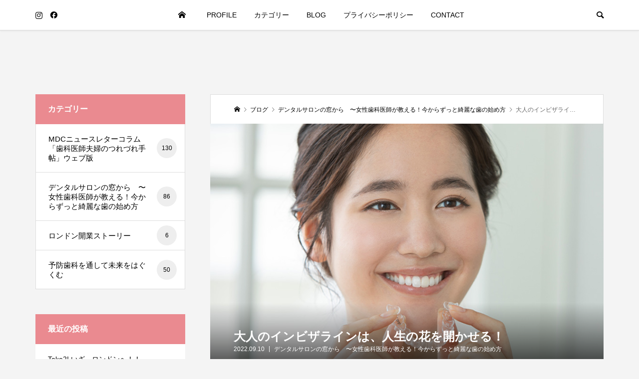

--- FILE ---
content_type: text/html; charset=UTF-8
request_url: https://www.naomi-d.net/2022/09/10/invisalign-for-matured/
body_size: 27608
content:
<!DOCTYPE html>
<html lang="ja">
<head >
<meta charset="UTF-8">
<meta name="description" content="こんにちは。歯科医師の松浦直美です。昨日ご逝去が報じられたエリザベス女王。イギリスには私もとても深い思い入れがあるので、ニュースを聞いたときには驚きと、一つの時代が終わってしまったような、喪失感を味わいました。">
<meta name="viewport" content="width=device-width">
<title>大人のインビザラインは、人生の花を開かせる！</title>
<meta name='robots' content='max-image-preview:large' />
	<style>img:is([sizes="auto" i], [sizes^="auto," i]) { contain-intrinsic-size: 3000px 1500px }</style>
	<link rel='dns-prefetch' href='//www.google.com' />
<link rel="alternate" type="application/rss+xml" title=" &raquo; フィード" href="https://www.naomi-d.net/feed/" />
<link rel="alternate" type="application/rss+xml" title=" &raquo; コメントフィード" href="https://www.naomi-d.net/comments/feed/" />
<link rel="preconnect" href="https://fonts.googleapis.com">
<link rel="preconnect" href="https://fonts.gstatic.com" crossorigin>
<link href="https://fonts.googleapis.com/css2?family=Noto+Sans+JP:wght@400;600" rel="stylesheet">
<link rel='stylesheet' id='wp-block-library-css' href='https://www.naomi-d.net/wp-includes/css/dist/block-library/style.min.css?ver=6.8.3' type='text/css' media='all' />
<style id='classic-theme-styles-inline-css' type='text/css'>
/*! This file is auto-generated */
.wp-block-button__link{color:#fff;background-color:#32373c;border-radius:9999px;box-shadow:none;text-decoration:none;padding:calc(.667em + 2px) calc(1.333em + 2px);font-size:1.125em}.wp-block-file__button{background:#32373c;color:#fff;text-decoration:none}
</style>
<style id='global-styles-inline-css' type='text/css'>
:root{--wp--preset--aspect-ratio--square: 1;--wp--preset--aspect-ratio--4-3: 4/3;--wp--preset--aspect-ratio--3-4: 3/4;--wp--preset--aspect-ratio--3-2: 3/2;--wp--preset--aspect-ratio--2-3: 2/3;--wp--preset--aspect-ratio--16-9: 16/9;--wp--preset--aspect-ratio--9-16: 9/16;--wp--preset--color--black: #000000;--wp--preset--color--cyan-bluish-gray: #abb8c3;--wp--preset--color--white: #ffffff;--wp--preset--color--pale-pink: #f78da7;--wp--preset--color--vivid-red: #cf2e2e;--wp--preset--color--luminous-vivid-orange: #ff6900;--wp--preset--color--luminous-vivid-amber: #fcb900;--wp--preset--color--light-green-cyan: #7bdcb5;--wp--preset--color--vivid-green-cyan: #00d084;--wp--preset--color--pale-cyan-blue: #8ed1fc;--wp--preset--color--vivid-cyan-blue: #0693e3;--wp--preset--color--vivid-purple: #9b51e0;--wp--preset--gradient--vivid-cyan-blue-to-vivid-purple: linear-gradient(135deg,rgba(6,147,227,1) 0%,rgb(155,81,224) 100%);--wp--preset--gradient--light-green-cyan-to-vivid-green-cyan: linear-gradient(135deg,rgb(122,220,180) 0%,rgb(0,208,130) 100%);--wp--preset--gradient--luminous-vivid-amber-to-luminous-vivid-orange: linear-gradient(135deg,rgba(252,185,0,1) 0%,rgba(255,105,0,1) 100%);--wp--preset--gradient--luminous-vivid-orange-to-vivid-red: linear-gradient(135deg,rgba(255,105,0,1) 0%,rgb(207,46,46) 100%);--wp--preset--gradient--very-light-gray-to-cyan-bluish-gray: linear-gradient(135deg,rgb(238,238,238) 0%,rgb(169,184,195) 100%);--wp--preset--gradient--cool-to-warm-spectrum: linear-gradient(135deg,rgb(74,234,220) 0%,rgb(151,120,209) 20%,rgb(207,42,186) 40%,rgb(238,44,130) 60%,rgb(251,105,98) 80%,rgb(254,248,76) 100%);--wp--preset--gradient--blush-light-purple: linear-gradient(135deg,rgb(255,206,236) 0%,rgb(152,150,240) 100%);--wp--preset--gradient--blush-bordeaux: linear-gradient(135deg,rgb(254,205,165) 0%,rgb(254,45,45) 50%,rgb(107,0,62) 100%);--wp--preset--gradient--luminous-dusk: linear-gradient(135deg,rgb(255,203,112) 0%,rgb(199,81,192) 50%,rgb(65,88,208) 100%);--wp--preset--gradient--pale-ocean: linear-gradient(135deg,rgb(255,245,203) 0%,rgb(182,227,212) 50%,rgb(51,167,181) 100%);--wp--preset--gradient--electric-grass: linear-gradient(135deg,rgb(202,248,128) 0%,rgb(113,206,126) 100%);--wp--preset--gradient--midnight: linear-gradient(135deg,rgb(2,3,129) 0%,rgb(40,116,252) 100%);--wp--preset--font-size--small: 13px;--wp--preset--font-size--medium: 20px;--wp--preset--font-size--large: 36px;--wp--preset--font-size--x-large: 42px;--wp--preset--spacing--20: 0.44rem;--wp--preset--spacing--30: 0.67rem;--wp--preset--spacing--40: 1rem;--wp--preset--spacing--50: 1.5rem;--wp--preset--spacing--60: 2.25rem;--wp--preset--spacing--70: 3.38rem;--wp--preset--spacing--80: 5.06rem;--wp--preset--shadow--natural: 6px 6px 9px rgba(0, 0, 0, 0.2);--wp--preset--shadow--deep: 12px 12px 50px rgba(0, 0, 0, 0.4);--wp--preset--shadow--sharp: 6px 6px 0px rgba(0, 0, 0, 0.2);--wp--preset--shadow--outlined: 6px 6px 0px -3px rgba(255, 255, 255, 1), 6px 6px rgba(0, 0, 0, 1);--wp--preset--shadow--crisp: 6px 6px 0px rgba(0, 0, 0, 1);}:where(.is-layout-flex){gap: 0.5em;}:where(.is-layout-grid){gap: 0.5em;}body .is-layout-flex{display: flex;}.is-layout-flex{flex-wrap: wrap;align-items: center;}.is-layout-flex > :is(*, div){margin: 0;}body .is-layout-grid{display: grid;}.is-layout-grid > :is(*, div){margin: 0;}:where(.wp-block-columns.is-layout-flex){gap: 2em;}:where(.wp-block-columns.is-layout-grid){gap: 2em;}:where(.wp-block-post-template.is-layout-flex){gap: 1.25em;}:where(.wp-block-post-template.is-layout-grid){gap: 1.25em;}.has-black-color{color: var(--wp--preset--color--black) !important;}.has-cyan-bluish-gray-color{color: var(--wp--preset--color--cyan-bluish-gray) !important;}.has-white-color{color: var(--wp--preset--color--white) !important;}.has-pale-pink-color{color: var(--wp--preset--color--pale-pink) !important;}.has-vivid-red-color{color: var(--wp--preset--color--vivid-red) !important;}.has-luminous-vivid-orange-color{color: var(--wp--preset--color--luminous-vivid-orange) !important;}.has-luminous-vivid-amber-color{color: var(--wp--preset--color--luminous-vivid-amber) !important;}.has-light-green-cyan-color{color: var(--wp--preset--color--light-green-cyan) !important;}.has-vivid-green-cyan-color{color: var(--wp--preset--color--vivid-green-cyan) !important;}.has-pale-cyan-blue-color{color: var(--wp--preset--color--pale-cyan-blue) !important;}.has-vivid-cyan-blue-color{color: var(--wp--preset--color--vivid-cyan-blue) !important;}.has-vivid-purple-color{color: var(--wp--preset--color--vivid-purple) !important;}.has-black-background-color{background-color: var(--wp--preset--color--black) !important;}.has-cyan-bluish-gray-background-color{background-color: var(--wp--preset--color--cyan-bluish-gray) !important;}.has-white-background-color{background-color: var(--wp--preset--color--white) !important;}.has-pale-pink-background-color{background-color: var(--wp--preset--color--pale-pink) !important;}.has-vivid-red-background-color{background-color: var(--wp--preset--color--vivid-red) !important;}.has-luminous-vivid-orange-background-color{background-color: var(--wp--preset--color--luminous-vivid-orange) !important;}.has-luminous-vivid-amber-background-color{background-color: var(--wp--preset--color--luminous-vivid-amber) !important;}.has-light-green-cyan-background-color{background-color: var(--wp--preset--color--light-green-cyan) !important;}.has-vivid-green-cyan-background-color{background-color: var(--wp--preset--color--vivid-green-cyan) !important;}.has-pale-cyan-blue-background-color{background-color: var(--wp--preset--color--pale-cyan-blue) !important;}.has-vivid-cyan-blue-background-color{background-color: var(--wp--preset--color--vivid-cyan-blue) !important;}.has-vivid-purple-background-color{background-color: var(--wp--preset--color--vivid-purple) !important;}.has-black-border-color{border-color: var(--wp--preset--color--black) !important;}.has-cyan-bluish-gray-border-color{border-color: var(--wp--preset--color--cyan-bluish-gray) !important;}.has-white-border-color{border-color: var(--wp--preset--color--white) !important;}.has-pale-pink-border-color{border-color: var(--wp--preset--color--pale-pink) !important;}.has-vivid-red-border-color{border-color: var(--wp--preset--color--vivid-red) !important;}.has-luminous-vivid-orange-border-color{border-color: var(--wp--preset--color--luminous-vivid-orange) !important;}.has-luminous-vivid-amber-border-color{border-color: var(--wp--preset--color--luminous-vivid-amber) !important;}.has-light-green-cyan-border-color{border-color: var(--wp--preset--color--light-green-cyan) !important;}.has-vivid-green-cyan-border-color{border-color: var(--wp--preset--color--vivid-green-cyan) !important;}.has-pale-cyan-blue-border-color{border-color: var(--wp--preset--color--pale-cyan-blue) !important;}.has-vivid-cyan-blue-border-color{border-color: var(--wp--preset--color--vivid-cyan-blue) !important;}.has-vivid-purple-border-color{border-color: var(--wp--preset--color--vivid-purple) !important;}.has-vivid-cyan-blue-to-vivid-purple-gradient-background{background: var(--wp--preset--gradient--vivid-cyan-blue-to-vivid-purple) !important;}.has-light-green-cyan-to-vivid-green-cyan-gradient-background{background: var(--wp--preset--gradient--light-green-cyan-to-vivid-green-cyan) !important;}.has-luminous-vivid-amber-to-luminous-vivid-orange-gradient-background{background: var(--wp--preset--gradient--luminous-vivid-amber-to-luminous-vivid-orange) !important;}.has-luminous-vivid-orange-to-vivid-red-gradient-background{background: var(--wp--preset--gradient--luminous-vivid-orange-to-vivid-red) !important;}.has-very-light-gray-to-cyan-bluish-gray-gradient-background{background: var(--wp--preset--gradient--very-light-gray-to-cyan-bluish-gray) !important;}.has-cool-to-warm-spectrum-gradient-background{background: var(--wp--preset--gradient--cool-to-warm-spectrum) !important;}.has-blush-light-purple-gradient-background{background: var(--wp--preset--gradient--blush-light-purple) !important;}.has-blush-bordeaux-gradient-background{background: var(--wp--preset--gradient--blush-bordeaux) !important;}.has-luminous-dusk-gradient-background{background: var(--wp--preset--gradient--luminous-dusk) !important;}.has-pale-ocean-gradient-background{background: var(--wp--preset--gradient--pale-ocean) !important;}.has-electric-grass-gradient-background{background: var(--wp--preset--gradient--electric-grass) !important;}.has-midnight-gradient-background{background: var(--wp--preset--gradient--midnight) !important;}.has-small-font-size{font-size: var(--wp--preset--font-size--small) !important;}.has-medium-font-size{font-size: var(--wp--preset--font-size--medium) !important;}.has-large-font-size{font-size: var(--wp--preset--font-size--large) !important;}.has-x-large-font-size{font-size: var(--wp--preset--font-size--x-large) !important;}
:where(.wp-block-post-template.is-layout-flex){gap: 1.25em;}:where(.wp-block-post-template.is-layout-grid){gap: 1.25em;}
:where(.wp-block-columns.is-layout-flex){gap: 2em;}:where(.wp-block-columns.is-layout-grid){gap: 2em;}
:root :where(.wp-block-pullquote){font-size: 1.5em;line-height: 1.6;}
</style>
<link rel='stylesheet' id='contact-form-7-css' href='https://www.naomi-d.net/wp-content/plugins/contact-form-7/includes/css/styles.css?ver=6.1.4' type='text/css' media='all' />
<link rel='stylesheet' id='toc-screen-css' href='https://www.naomi-d.net/wp-content/plugins/table-of-contents-plus/screen.min.css?ver=2411.1' type='text/css' media='all' />
<link rel='stylesheet' id='be-slick-css' href='https://www.naomi-d.net/wp-content/themes/be_tcd076/css/slick.min.css?ver=6.8.3' type='text/css' media='all' />
<link rel='stylesheet' id='be-perfect-scrollbar-css' href='https://www.naomi-d.net/wp-content/themes/be_tcd076/css/perfect-scrollbar.css?ver=6.8.3' type='text/css' media='all' />
<link rel='stylesheet' id='be-style-css' href='https://www.naomi-d.net/wp-content/themes/be_tcd076/style.css?ver=1.16.3' type='text/css' media='all' />
<link rel='stylesheet' id='design-plus-css' href='https://www.naomi-d.net/wp-content/themes/be_tcd076/css/design-plus.css?ver=1.16.3' type='text/css' media='all' />
<style>:root {
  --tcd-font-type1: Arial,"Hiragino Sans","Yu Gothic Medium","Meiryo",sans-serif;
  --tcd-font-type2: "Times New Roman",Times,"Yu Mincho","游明朝","游明朝体","Hiragino Mincho Pro",serif;
  --tcd-font-type3: Palatino,"Yu Kyokasho","游教科書体","UD デジタル 教科書体 N","游明朝","游明朝体","Hiragino Mincho Pro","Meiryo",serif;
  --tcd-font-type-logo: "Noto Sans JP",sans-serif;
}</style>
<script type="text/javascript" src="https://www.naomi-d.net/wp-includes/js/jquery/jquery.min.js?ver=3.7.1" id="jquery-core-js"></script>
<script type="text/javascript" src="https://www.naomi-d.net/wp-includes/js/jquery/jquery-migrate.min.js?ver=3.4.1" id="jquery-migrate-js"></script>
<link rel="https://api.w.org/" href="https://www.naomi-d.net/wp-json/" /><link rel="alternate" title="JSON" type="application/json" href="https://www.naomi-d.net/wp-json/wp/v2/posts/1501" /><link rel="EditURI" type="application/rsd+xml" title="RSD" href="https://www.naomi-d.net/xmlrpc.php?rsd" />
<meta name="generator" content="WordPress 6.8.3" />
<link rel="canonical" href="https://www.naomi-d.net/2022/09/10/invisalign-for-matured/" />
<link rel='shortlink' href='https://www.naomi-d.net/?p=1501' />
<link rel="alternate" title="oEmbed (JSON)" type="application/json+oembed" href="https://www.naomi-d.net/wp-json/oembed/1.0/embed?url=https%3A%2F%2Fwww.naomi-d.net%2F2022%2F09%2F10%2Finvisalign-for-matured%2F" />
<link rel="alternate" title="oEmbed (XML)" type="text/xml+oembed" href="https://www.naomi-d.net/wp-json/oembed/1.0/embed?url=https%3A%2F%2Fwww.naomi-d.net%2F2022%2F09%2F10%2Finvisalign-for-matured%2F&#038;format=xml" />
<script>
jQuery(function ($) {
	var $window = $(window);
	/**
	 * アンダーラインクイックタグ
	 */
	if ($('.q_underline').length) {
		var gradient_prefix = null;
		// border-bottom-colorが設定されていればアンダーラインに設定
		$('.q_underline').each(function(){
			var bbc = $(this).css('borderBottomColor');
			if (jQuery.inArray(bbc, ['transparent', 'rgba(0, 0, 0, 0)']) == -1) {
				if (gradient_prefix === null) {
					gradient_prefix = '';
					var ua = navigator.userAgent.toLowerCase();
					if (/webkit/.test(ua)) {
						gradient_prefix = '-webkit-';
					} else if (/firefox/.test(ua)) {
						gradient_prefix = '-moz-';
					} else {
						gradient_prefix = '';
					}
				}

				$(this).css('borderBottomColor', 'transparent');

				if (gradient_prefix) {
					$(this).css('backgroundImage', gradient_prefix+'linear-gradient(left, transparent 50%, '+bbc+ ' 50%)');
				} else {
					$(this).css('backgroundImage', 'linear-gradient(to right, transparent 50%, '+bbc+ ' 50%)');
				}
			}
		});

		// スクロール監視
		$window.on('scroll.q_underline', function(){
			$('.q_underline:not(.is-active)').each(function(){
				var top = $(this).offset().top;
				if ($window.scrollTop() > top - window.innerHeight) {
					$(this).addClass('is-active');
				}
			});
			if (!$('.q_underline:not(.is-active)').length) {
				$window.off('scroll.q_underline');
			}
		});
	}
} );
</script>
<style>
.p-footer-widget-area .p-widget__title, .p-blog-list__item-meta, .p-ranking-list__item-meta, .p-widget-categories li a:hover, .p-widget-list__item-meta, .p-widget-list__item-meta a, .p-widget-list__type3 .p-widget-list__item-meta a:hover, .p-article__author { color: #ea8a90; }
.p-blog-list__item-meta .p-article__category::before { color: #ea8a90 !important; }
.p-headline, .p-pagetop a,.p-page-links a:hover, .p-page-links > span, .p-pager__item a:hover, .p-pager__item .current, .p-entry__next-page__link:hover, .p-widget .searchform::after, .p-widget-search .p-widget-search__submit, .p-widget-categories a:hover .count, .p-sidebar .p-widget__title, .c-comment__form-submit:hover, .c-comment__password-protected, .c-pw__btn--register, .c-pw__btn, .p-index-tab__item.is-active, .p-ranking-tab__item.is-active { background-color: #ea8a90; }
.p-page-links a:hover, .p-page-links > span, .p-pager__item a:hover, .p-pager__item .current, .p-index-tab__item.is-active, .p-index-tab__item:hover + .p-index-tab__item.is-active, .p-ranking-tab__item.is-active, .p-ranking-tab__item:hover + .p-ranking-tab__item.is-active { border-color: #ea8a90; }
.c-comment__tab-item.is-active a, .c-comment__tab-item a:hover, .c-comment__tab-item.is-active p { background-color: rgba(234, 138, 144, 0.7); }
.c-comment__tab-item.is-active a:after, .c-comment__tab-item.is-active p:after { border-top-color: rgba(234, 138, 144, 0.7); }
.slick-arrow:hover { color: #dd9297; }
.p-pagetop a:hover, .p-index-tab__item:hover, .p-ranking-tab__item:hover, .p-global-nav > li > a::after { background-color: #dd9297; }
.p-index-tab__item:hover, .p-index-tab__item.is-active + .p-index-tab__item:hover, .p-ranking-tab__item:hover, .p-ranking-tab__item.is-active + .p-ranking-tab__item:hover { border-color: #dd9297; }
.p-entry__body a, .custom-html-widget a { color: #dd6870; }
.p-entry__body a:hover, .custom-html-widget a:hover { color: #eeb4b8; }
body { font-family: var(--tcd-font-type1); }
.p-logo, .p-page-header__title {
font-family:  var(--tcd-font-type1);
}
.c-font_type--logo a { font-family: var(--tcd-font-type-logo); font-weight: bold !important;}
.p-hover-effect--type1:hover img { -webkit-transform: scale(1.2) rotate(2deg); transform: scale(1.2) rotate(2deg); }
.p-hover-effect--type2 img { margin-left: -8px; }
.p-hover-effect--type2:hover img { margin-left: 8px; }
.p-hover-effect--type2:hover .p-hover-effect__image { background: #000000; }
.p-hover-effect--type2:hover img { opacity: 0.5 }
.p-hover-effect--type3:hover .p-hover-effect__image { background: #000000; }
.p-hover-effect--type3:hover img { opacity: 0.5; }
.p-entry__title { font-size: 24px; }
.p-entry__body { font-size: 16px; }
.p-entry__body, .p-author__desc, .p-blog-archive__item-excerpt { color: #666666; }
.p-author__box { background-color: #f7f7f7; }
.l-header__bar { background: #ffffff; }
body.l-header__fix .is-header-fixed .l-header__bar { background: rgba(255, 255, 255, 0.8); }
.l-header a { color: #000000; }
.l-header__logo--text a { font-size: 32px; }
.p-copyright { background-color: #ffffff; color: #000000; }
.q_custom_button1 { background: #535353; color: #ffffff !important; }
.q_custom_button1:hover, .q_custom_button1:focus { background: #7d7d7d; color: #ffffff !important; }
.q_custom_button2 { background: #535353; color: #ffffff !important; }
.q_custom_button2:hover, .q_custom_button2:focus { background: #7d7d7d; color: #ffffff !important; }
.q_custom_button3 { background: #535353; color: #ffffff !important; }
.q_custom_button3:hover, .q_custom_button3:focus { background: #7d7d7d; color: #ffffff !important; }
.speech_balloon_left1 .speach_balloon_text { background-color: #ffefef; border-color: #ffefef; color: #000000 }
.speech_balloon_left1 .speach_balloon_text::before { border-right-color: #ffefef }
.speech_balloon_left1 .speach_balloon_text::after { border-right-color: #ffefef }
.speech_balloon_left2 .speach_balloon_text { background-color: #fff2f2; border-color: #ffffff; color: #000000 }
.speech_balloon_left2 .speach_balloon_text::before { border-right-color: #ffffff }
.speech_balloon_left2 .speach_balloon_text::after { border-right-color: #fff2f2 }
.speech_balloon_right1 .speach_balloon_text { background-color: #e0f9f9; border-color: #ffffff; color: #000000 }
.speech_balloon_right1 .speach_balloon_text::before { border-left-color: #ffffff }
.speech_balloon_right1 .speach_balloon_text::after { border-left-color: #e0f9f9 }
.speech_balloon_right2 .speach_balloon_text { background-color: #efd2e2; border-color: #ffffff; color: #000000 }
.speech_balloon_right2 .speach_balloon_text::before { border-left-color: #ffffff }
.speech_balloon_right2 .speach_balloon_text::after { border-left-color: #efd2e2 }
@media (min-width: 1201px) {
	.p-global-nav > li > a, .p-global-nav > li > a:hover, .p-global-nav .menu-item-home:before { color: #000000; }
	.p-global-nav .sub-menu { background-color: #ffffff; }
	.p-global-nav .sub-menu a { color: #000000; }
	.p-global-nav .sub-menu a:hover, .p-global-nav .sub-menu .current-menu-item > a { background-color: #dd747e; border-color: #dd747e; color: #0a0300 }
	.p-global-nav > li.menu-item-has-children > .sub-menu { border-color: #dd747e; }
	.p-megamenu--type2 .p-megamenu__image .category { color: #ffffff; }
	.p-megamenu--type3 ul li .p-megamenu__hover { color: #ffffff ; }
	.p-megamenu--type3 a.p-megamenu__hover:hover, .p-megamenu--type3 li.is-active > a { color: #ffffff ; }
	.p-megamenu--type3 ul li .p-megamenu__hover, .p-megamenu--type3 > ul { background-color: #ea8a90 ; }
	.p-megamenu--type3 .is-active > a.p-megamenu__hover, .p-megamenu--type3 a.p-megamenu__hover:hover, .p-megamenu--type3 li.is-active > a { background-color: #dd747e ; }
}
@media (max-width: 1200px) {
	.l-header__bar { background-color: rgba(255, 255, 255, 0.8); }
	.l-header__logo--mobile.l-header__logo--text a { font-size: 24px; }
	.p-drawer__contents { background-color: rgba(34, 34, 34, 1); }
	.p-drawer__contents .ps__thumb-y { background-color: #666666; }
	.p-drawer-overlay { background-color: rgba(0, 0, 0, 0.3); }
	.p-drawer__menu a, .p-drawer__menu > li > a, .p-header-search--mobile { background-color: #222222; color: #ffffff !important; }
	.p-drawer__menu a, .p-drawer__menu > li > a { background-color: #222222; color: #ffffff !important; }
	.p-drawer__menu a:hover, .p-drawer__menu > li > a:hover { background-color: #222222; color: #ffffff !important; }
	.p-drawer__menu .sub-menu a { background-color: #333333; color: #ffffff !important; }
	.p-drawer__menu .sub-menu a:hover { background-color: #555555; color: #ffffff !important; }
}
@media (max-width: 992px) {
	.p-entry__title { font-size: 18px; }
	.p-entry__body { font-size: 14px; }
}
＃toc_container{
padding:30px;
background-color:#f9f9f9;
border:1px solid #aaa
}
＃toc_container a{
color: #004b64;
}
toc_title{
color: #000;
}
</style>
<style id="current-page-style">
.p-page-header__title { color: #ffffff; text-shadow: 0px 0px 0px #999999; }
.p-page-header__desc { color: #ffffff; text-shadow: 0px 0px 0px #999999; }
.p-page-header__title { font-size: 30px; }
.p-page-header__desc { font-size: 14px; }
.p-page-header::before { background: rgba(0, 0, 0, 0.2) }
@media (max-width: 991px) {
	.p-page-header__title { font-size: 24px; }
	.p-page-header__desc { font-size: 14px; }
}
</style>
</head>
<body class="wp-singular post-template-default single single-post postid-1501 single-format-standard wp-embed-responsive wp-theme-be_tcd076 l-header__fix l-header__fix--mobile">
<div id="site_wrap">
	<header id="js-header" class="l-header">
		<div class="l-header__bar">
			<div class="l-header__bar-inner l-inner">
				<ul class="p-social-nav"><li class="p-social-nav__item p-social-nav__item--instagram"><a href="https://www.instagram.com/noami3636/" target="_blank"></a></li><li class="p-social-nav__item p-social-nav__item--facebook"><a href="https://www.facebook.com/naomi.matsuura.921" target="_blank"></a></li></ul>
								<div class="p-logo l-header__logo l-header__logo--mobile l-header__logo--text c-font_type--logo">
					<a href="https://www.naomi-d.net/"></a>
				</div>
				<div id="js-drawer" class="p-drawer">
					<div class="p-drawer__contents">
<nav class="p-global-nav__container"><ul id="js-global-nav" class="p-global-nav p-drawer__menu">
<li class="p-header-search p-header-search--mobile"><form action="https://www.naomi-d.net/" method="get"><input type="text" name="s" value="" class="p-header-search__input" placeholder="SEARCH"><input type="submit" value="&#xe915;" class="p-header-search__submit"></form></li>
<li id="menu-item-13" class="menu-item menu-item-type-custom menu-item-object-custom menu-item-home menu-item-13"><a href="https://www.naomi-d.net/">HOME<span class="p-global-nav__toggle"></span></a></li>
<li id="menu-item-127" class="menu-item menu-item-type-post_type menu-item-object-page menu-item-127"><a href="https://www.naomi-d.net/profile/">PROFILE<span class="p-global-nav__toggle"></span></a></li>
<li id="menu-item-23" class="menu-item menu-item-type-custom menu-item-object-custom menu-item-has-children menu-item-23 menu-megamenu"><a>カテゴリー<span class="p-global-nav__toggle"></span></a>
<ul class="sub-menu">
	<li id="menu-item-129" class="menu-item menu-item-type-taxonomy menu-item-object-category current-post-ancestor current-menu-parent current-post-parent menu-item-129"><a href="https://www.naomi-d.net/category/mdc/">デンタルサロンの窓から　〜女性歯科医師が教える！今からずっと綺麗な歯の始め方<span class="p-global-nav__toggle"></span></a></li>
	<li id="menu-item-460" class="menu-item menu-item-type-taxonomy menu-item-object-category menu-item-460"><a href="https://www.naomi-d.net/category/shikaishiturezure/">MDCニュースレターコラム「歯科医師夫婦のつれづれ手帖」ウェブ版<span class="p-global-nav__toggle"></span></a></li>
	<li id="menu-item-131" class="menu-item menu-item-type-taxonomy menu-item-object-category menu-item-131"><a href="https://www.naomi-d.net/category/mdc/kotonoha/">ことのはEssay<span class="p-global-nav__toggle"></span></a></li>
</ul>
</li>
<li id="menu-item-28" class="menu-item menu-item-type-custom menu-item-object-custom menu-item-has-children menu-item-28 menu-megamenu"><a href="#">BLOG<span class="p-global-nav__toggle"></span></a>
<ul class="sub-menu">
	<li id="menu-item-245" class="menu-item menu-item-type-taxonomy menu-item-object-category current-post-ancestor current-menu-parent current-post-parent menu-item-245"><a href="https://www.naomi-d.net/category/mdc/">デンタルサロンの窓から　〜女性歯科医師が教える！今からずっと綺麗な歯の始め方<span class="p-global-nav__toggle"></span></a></li>
	<li id="menu-item-462" class="menu-item menu-item-type-taxonomy menu-item-object-category menu-item-462"><a href="https://www.naomi-d.net/category/shikaishiturezure/">MDCニュースレターコラム「歯科医師夫婦のつれづれ手帖」ウェブ版<span class="p-global-nav__toggle"></span></a></li>
	<li id="menu-item-132" class="menu-item menu-item-type-taxonomy menu-item-object-category menu-item-132"><a href="https://www.naomi-d.net/category/mdc/kotonoha/">ことのはEssay<span class="p-global-nav__toggle"></span></a></li>
</ul>
</li>
<li id="menu-item-463" class="menu-item menu-item-type-post_type menu-item-object-page menu-item-463"><a href="https://www.naomi-d.net/privacy-policy/">プライバシーポリシー<span class="p-global-nav__toggle"></span></a></li>
<li id="menu-item-287" class="menu-item menu-item-type-post_type menu-item-object-page menu-item-287"><a href="https://www.naomi-d.net/contact/">CONTACT<span class="p-global-nav__toggle"></span></a></li>
</ul></nav>					</div>
					<div class="p-drawer-overlay"></div>
				</div>
				<a href="#" id="js-menu-button" class="p-menu-button c-menu-button u-hidden-lg"></a>
				<a href="#" id="js-search-button" class="p-search-button c-search-button u-visible-lg"></a>
				<div class="p-header-search p-header-search--pc">
					<form action="https://www.naomi-d.net/" method="get">
						<input type="text" name="s" value="" class="p-header-search__input" placeholder="SEARCH">
					</form>
				</div>
			</div>
		</div>
		<div class="l-inner">
						<div class="p-logo l-header__logo l-header__logo--pc l-header__logo--text c-font_type--logo">
				<a href="https://www.naomi-d.net/"></a>
			</div>
		</div>
		<div id="p-megamenu--23" class="p-megamenu p-megamenu--type2 l-inner">
			<ul>
				<li><a class="p-hover-effect--type1" href="https://www.naomi-d.net/category/mdc/"><div class="p-megamenu__image p-hover-effect__image"><img src="https://www.naomi-d.net/wp-content/uploads/2020/11/034olive-830x520.jpg" alt=""><p class="category">デンタルサロンの窓から　〜女性歯科医師が教える！今からずっと綺麗な歯の始め方</p></div></a></li>
				<li><a class="p-hover-effect--type1" href="https://www.naomi-d.net/category/shikaishiturezure/"><div class="p-megamenu__image p-hover-effect__image"><img src="https://www.naomi-d.net/wp-content/uploads/2020/11/257472_s.jpg" alt=""><p class="category">MDCニュースレターコラム「歯科医師夫婦のつれづれ手帖」ウェブ版</p></div></a></li>
				<li><a class="p-hover-effect--type1" href="https://www.naomi-d.net/category/mdc/kotonoha/"><div class="p-megamenu__image p-hover-effect__image"><img src="https://www.naomi-d.net/wp-content/themes/be_tcd076/img/no-image-300x300.gif" alt=""><p class="category">ことのはEssay</p></div></a></li>
			</ul>
		</div>
		<div id="p-megamenu--28" class="p-megamenu p-megamenu--type3 l-inner">
			<ul>
				<li class="is-active">
					<a class="p-megamenu__hover" href="https://www.naomi-d.net/category/mdc/">デンタルサロンの窓から　〜女性歯科医師が教える！今からずっと綺麗な歯の始め方</a>
					<ul class="sub-menu">
						<li><a class="p-hover-effect--type1" href="https://www.naomi-d.net/2026/02/01/turedurevol138/"><div class="p-megamenu__image p-hover-effect__image"><img src="https://www.naomi-d.net/wp-content/uploads/2026/02/36B9EDBD-7B4A-4258-807C-9995707CF872_1_105_c-300x300.jpg" alt=""></div><div class="p-megamenu__posttitle js-multiline-ellipsis">Take2! いざ、ロンドンへ！！</div></a></li>
						<li><a class="p-hover-effect--type1" href="https://www.naomi-d.net/2023/12/30/goodbye2023/"><div class="p-megamenu__image p-hover-effect__image"><img src="https://www.naomi-d.net/wp-content/uploads/2023/01/IMG_4316-300x300.jpg" alt=""></div><div class="p-megamenu__posttitle js-multiline-ellipsis">２０２３年の終わりに、定期メインテナンスの豊かさを考える</div></a></li>
						<li><a class="p-hover-effect--type1" href="https://www.naomi-d.net/2023/12/23/invisalign-knowledge/"><div class="p-megamenu__image p-hover-effect__image"><img src="https://www.naomi-d.net/wp-content/uploads/2022/10/istockphoto-1364492253-612x612-1-300x300.jpg" alt=""></div><div class="p-megamenu__posttitle js-multiline-ellipsis">【インビザラインのすすめ】始める前に理解してほしい！インビザラインのほんとのところ</div></a></li>
						<li><a class="p-hover-effect--type1" href="https://www.naomi-d.net/2023/12/05/%ef%bc%95points-for-comfortable-invisalign-life/"><div class="p-megamenu__image p-hover-effect__image"><img src="https://www.naomi-d.net/wp-content/uploads/2022/09/smile-5128742__480-300x300.jpg" alt=""></div><div class="p-megamenu__posttitle js-multiline-ellipsis">インビザラインを始めた方に、守ってほしい５つのお約束</div></a></li>
						<li><a class="p-hover-effect--type1" href="https://www.naomi-d.net/2023/11/22/the-best-whitening-recipe/"><div class="p-megamenu__image p-hover-effect__image"><img src="https://www.naomi-d.net/wp-content/uploads/2023/01/IMG_0733-300x300.jpg" alt=""></div><div class="p-megamenu__posttitle js-multiline-ellipsis">おそらく史上最高に安全で、高効果。めんどくさがりやさんのための最強ホワイトニング</div></a></li>
						<li><a class="p-hover-effect--type1" href="https://www.naomi-d.net/2023/11/12/70stooth-bleeching/"><div class="p-megamenu__image p-hover-effect__image"><img src="https://www.naomi-d.net/wp-content/uploads/2023/11/kitten-1285341_1280-300x300.jpg" alt=""></div><div class="p-megamenu__posttitle js-multiline-ellipsis">70代！ダンディ”Men”のホワイトニング、進行中！！</div></a></li>
						<li><a class="p-hover-effect--type1" href="https://www.naomi-d.net/2023/10/17/smile-design-with-laminate-veneer-2/"><div class="p-megamenu__image p-hover-effect__image"><img src="https://www.naomi-d.net/wp-content/uploads/2023/10/ai-generated-8257642_1280-300x300.webp" alt=""></div><div class="p-megamenu__posttitle js-multiline-ellipsis">ラミネートベニアで、スマイルをデザインする！その２</div></a></li>
						<li><a class="p-hover-effect--type1" href="https://www.naomi-d.net/2023/09/26/smiiledesign-wiith-laminate-veneer/"><div class="p-megamenu__image p-hover-effect__image"><img src="https://www.naomi-d.net/wp-content/uploads/2023/09/woman-1245817_1280-300x300.jpg" alt=""></div><div class="p-megamenu__posttitle js-multiline-ellipsis">ラミネートベニアで、スマイルをデザインする！！</div></a></li>
						<li><a class="p-hover-effect--type1" href="https://www.naomi-d.net/2023/09/23/24hours-open-book-exam-2/"><div class="p-megamenu__image p-hover-effect__image"><img src="https://www.naomi-d.net/wp-content/uploads/2023/09/girl-6096180_1280-300x300.jpg" alt=""></div><div class="p-megamenu__posttitle js-multiline-ellipsis">オンライン大学院！24時間耐久試験終了〜！！</div></a></li>
						<li><a class="p-hover-effect--type1" href="https://www.naomi-d.net/2023/08/31/open-book-exam/"><div class="p-megamenu__image p-hover-effect__image"><img src="https://www.naomi-d.net/wp-content/uploads/2023/08/book-1659717_1280-300x300.jpg" alt=""></div><div class="p-megamenu__posttitle js-multiline-ellipsis">50代の大学院生活。24時間オープンブック試験まで、あと2週間！</div></a></li>
					</ul>
				</li>
				<li>
					<a class="p-megamenu__hover" href="https://www.naomi-d.net/category/shikaishiturezure/">MDCニュースレターコラム「歯科医師夫婦のつれづれ手帖」ウェブ版</a>
					<ul class="sub-menu">
						<li><a class="p-hover-effect--type1" href="https://www.naomi-d.net/2026/01/13/turedurevol137/"><div class="p-megamenu__image p-hover-effect__image"><img src="https://www.naomi-d.net/wp-content/uploads/2026/01/022-300x300.jpg" alt=""></div><div class="p-megamenu__posttitle js-multiline-ellipsis">夢を引き継ぐ　〜歯科医師夫婦のつれづれ手帖　Vol 137</div></a></li>
						<li><a class="p-hover-effect--type1" href="https://www.naomi-d.net/2025/12/13/turedurevol136/"><div class="p-megamenu__image p-hover-effect__image"><img src="https://www.naomi-d.net/wp-content/uploads/2026/01/コーヒー-300x300.jpg" alt=""></div><div class="p-megamenu__posttitle js-multiline-ellipsis">１日休養、１日教養　〜歯科医師夫婦のつれづれ手帖Vol 136</div></a></li>
						<li><a class="p-hover-effect--type1" href="https://www.naomi-d.net/2025/11/07/turedurevol135/"><div class="p-megamenu__image p-hover-effect__image"><img src="https://www.naomi-d.net/wp-content/uploads/2025/10/IMG_0308-300x300.jpg" alt=""></div><div class="p-megamenu__posttitle js-multiline-ellipsis">おんな３代　命の旅　〜第１３５回　歯科医師夫婦のつれづれ手帖〜</div></a></li>
						<li><a class="p-hover-effect--type1" href="https://www.naomi-d.net/2025/10/19/turedurevol134/"><div class="p-megamenu__image p-hover-effect__image"><img src="https://www.naomi-d.net/wp-content/uploads/2025/10/ピカソ.png" alt=""></div><div class="p-megamenu__posttitle js-multiline-ellipsis">30年と30秒　〜第１３４回　歯科医師夫婦のつれづれ手帖〜</div></a></li>
						<li><a class="p-hover-effect--type1" href="https://www.naomi-d.net/2025/09/24/turedurevol133/"><div class="p-megamenu__image p-hover-effect__image"><img src="https://www.naomi-d.net/wp-content/uploads/2025/09/0016-300x300.jpg" alt=""></div><div class="p-megamenu__posttitle js-multiline-ellipsis">「ひなた文庫」がデンタルスクエア待合室に誕生!!　〜第１３３回　歯科医師夫婦のつれづれ手帖</div></a></li>
						<li><a class="p-hover-effect--type1" href="https://www.naomi-d.net/2025/08/17/turedurevol132/"><div class="p-megamenu__image p-hover-effect__image"><img src="https://www.naomi-d.net/wp-content/uploads/2025/08/L3483850001118485-300x300.jpg" alt=""></div><div class="p-megamenu__posttitle js-multiline-ellipsis">おでこにしわを　　第１３２回　歯科医師夫婦のつれづれ手帖</div></a></li>
						<li><a class="p-hover-effect--type1" href="https://www.naomi-d.net/2025/07/18/turedurevol131/"><div class="p-megamenu__image p-hover-effect__image"><img src="https://www.naomi-d.net/wp-content/uploads/2025/07/ダウンロード-7.jpeg" alt=""></div><div class="p-megamenu__posttitle js-multiline-ellipsis">雨を喜び、風を楽しむ　〜第１３１回　歯科医師夫婦のつれづれ手帖〜</div></a></li>
						<li><a class="p-hover-effect--type1" href="https://www.naomi-d.net/2025/06/07/gogolondon/"><div class="p-megamenu__image p-hover-effect__image"><img src="https://www.naomi-d.net/wp-content/uploads/2025/06/名称未設定のデザイン-3-300x300.png" alt=""></div><div class="p-megamenu__posttitle js-multiline-ellipsis">いざ、ロンドンへ！！〜第１３０回　歯科医師夫婦のつれづれ手帖〜</div></a></li>
						<li><a class="p-hover-effect--type1" href="https://www.naomi-d.net/2025/05/12/turedurevol129/"><div class="p-megamenu__image p-hover-effect__image"><img src="https://www.naomi-d.net/wp-content/uploads/2025/05/IMG_9499-300x300.jpeg" alt=""></div><div class="p-megamenu__posttitle js-multiline-ellipsis">事前の一手は事後の百手に勝る　〜第１２９回　歯科医師夫婦のつれづれ手帖〜</div></a></li>
						<li><a class="p-hover-effect--type1" href="https://www.naomi-d.net/2025/04/09/turedurevol128/"><div class="p-megamenu__image p-hover-effect__image"><img src="https://www.naomi-d.net/wp-content/uploads/2024/11/morioka_007-300x300.jpg" alt=""></div><div class="p-megamenu__posttitle js-multiline-ellipsis">こんなに素晴らしい！日本の予防歯科　〜第１２８回　歯科医師夫婦のつれづれ手帖</div></a></li>
					</ul>
				</li>
				<li>
					<a class="p-megamenu__hover" href="https://www.naomi-d.net/category/mdc/kotonoha/">ことのはEssay</a>
				</li>
			</ul>
		</div>
	</header>
<main class="l-main">
	<div class="l-2columns l-pc-inner u-clearfix">
		<div class="p-entry l-primary">
			<article class="p-entry__article">
	<div class="p-breadcrumb c-breadcrumb">
		<ul class="p-breadcrumb__inner c-breadcrumb__inner l-inner" itemscope itemtype="https://schema.org/BreadcrumbList">
			<li class="p-breadcrumb__item c-breadcrumb__item p-breadcrumb__item--home c-breadcrumb__item--home" itemprop="itemListElement" itemscope itemtype="https://schema.org/ListItem">
				<a href="https://www.naomi-d.net/" itemprop="item"><span itemprop="name">HOME</span></a>
				<meta itemprop="position" content="1" />
			</li>

			<li class="p-breadcrumb__item c-breadcrumb__item" itemprop="itemListElement" itemscope itemtype="https://schema.org/ListItem">
				<a href="https://www.naomi-d.net/blog/" itemprop="item">
					<span itemprop="name">ブログ</span>
				</a>
				<meta itemprop="position" content="2" />
			</li>
			<li class="p-breadcrumb__item c-breadcrumb__item" itemprop="itemListElement" itemscope itemtype="https://schema.org/ListItem">
				<a href="https://www.naomi-d.net/category/mdc/" itemprop="item">
					<span itemprop="name">デンタルサロンの窓から　〜女性歯科医師が教える！今からずっと綺麗な歯の始め方</span>
					<meta itemprop="position" content="3" />
				</a>
				<meta itemprop="position" content="4" />
			</li>
			<li class="p-breadcrumb__item c-breadcrumb__item" itemprop="itemListElement" itemscope itemtype="https://schema.org/ListItem">
				<span itemprop="name">大人のインビザラインは、人生の花を開かせる！</span>
				<meta itemprop="position" content="5" />
			</li>
		</ul>
	</div>
				<div class="p-entry__header">
					<div class ="p-entry__header-contents">
						<div class ="p-entry__header-contents__inner l-inner">
							<h1 class="p-entry__title c-font_type--1">大人のインビザラインは、人生の花を開かせる！</h1>
							<p class="p-entry__header-contents__meta p-article__meta u-clearfix"><time class="p-article__date" datetime="2022-09-10">2022.09.10</time><a class="p-article__category" href="https://www.naomi-d.net/category/mdc/">デンタルサロンの窓から　〜女性歯科医師が教える！今からずっと綺麗な歯の始め方</a></p>
						</div>
					</div>
					<img width="830" height="520" src="https://www.naomi-d.net/wp-content/uploads/2022/09/fv_photo_pc-2ad90f6c41c92d0e9696812ad60921dea1584c58e037207a9676c4274f7e23e5-1.jpg" class="attachment-full size-full wp-post-image" alt="" decoding="async" fetchpriority="high" />
				</div>
				<div class="p-entry__inner l-inner">
				<ul class="l-inner p-entry__share c-share-top u-clearfix c-share--sm c-share--mono">
					<li class="c-share__btn c-share__btn--twitter">
						<a href="https://twitter.com/intent/tweet?text=%E5%A4%A7%E4%BA%BA%E3%81%AE%E3%82%A4%E3%83%B3%E3%83%93%E3%82%B6%E3%83%A9%E3%82%A4%E3%83%B3%E3%81%AF%E3%80%81%E4%BA%BA%E7%94%9F%E3%81%AE%E8%8A%B1%E3%82%92%E9%96%8B%E3%81%8B%E3%81%9B%E3%82%8B%EF%BC%81&url=https%3A%2F%2Fwww.naomi-d.net%2F2022%2F09%2F10%2Finvisalign-for-matured%2F&via=&tw_p=tweetbutton&related=" onclick="javascript:window.open(this.href, '', 'menubar=no,toolbar=no,resizable=yes,scrollbars=yes,height=400,width=600');return false;">
							<i class="c-share__icn c-share__icn--twitter"></i>
							<span class="c-share__title">Post</span>
						</a>
					</li>
					<li class="c-share__btn c-share__btn--facebook">
						<a href="//www.facebook.com/sharer/sharer.php?u=https://www.naomi-d.net/2022/09/10/invisalign-for-matured/&amp;t=%E5%A4%A7%E4%BA%BA%E3%81%AE%E3%82%A4%E3%83%B3%E3%83%93%E3%82%B6%E3%83%A9%E3%82%A4%E3%83%B3%E3%81%AF%E3%80%81%E4%BA%BA%E7%94%9F%E3%81%AE%E8%8A%B1%E3%82%92%E9%96%8B%E3%81%8B%E3%81%9B%E3%82%8B%EF%BC%81" rel="nofollow" target="_blank">
							<i class="c-share__icn c-share__icn--facebook"></i>
							<span class="c-share__title">Share</span>
						</a>
					</li>
					<li class="c-share__btn c-share__btn--line">
						<a aria-label="Lline" href="http://line.me/R/msg/text/?%E5%A4%A7%E4%BA%BA%E3%81%AE%E3%82%A4%E3%83%B3%E3%83%93%E3%82%B6%E3%83%A9%E3%82%A4%E3%83%B3%E3%81%AF%E3%80%81%E4%BA%BA%E7%94%9F%E3%81%AE%E8%8A%B1%E3%82%92%E9%96%8B%E3%81%8B%E3%81%9B%E3%82%8B%EF%BC%81https%3A%2F%2Fwww.naomi-d.net%2F2022%2F09%2F10%2Finvisalign-for-matured%2F">
							<i class="c-share__icn c-share__icn--line"></i>
							<span class="c-share__title">LINE</span>
						</a>
					</li>
					<li class="c-share__btn c-share__btn--note">
						<a href="https://note.com/intent/post?url=https%3A%2F%2Fwww.naomi-d.net%2F2022%2F09%2F10%2Finvisalign-for-matured%2F">
							<i class="c-share__icn c-share__icn--note"></i>
							<span class="c-share__title">note</span>
						</a>
					</li>
				</ul>
					<div class="p-single_copy_title_url p-single_copy_title_url_top">
						<button class="p-single_copy_title_url_btn" data-clipboard-text="大人のインビザラインは、人生の花を開かせる！ https://www.naomi-d.net/2022/09/10/invisalign-for-matured/" data-clipboard-copied="記事のタイトルとURLをコピーしました">この記事のタイトルとURLをコピーする</button>
					</div>
					<div class="p-entry__body u-clearfix">
<p>こんにちは。歯科医師の松浦直美です。</p>
<p>昨日ご逝去が報じられたエリザベス女王。イギリスには私もとても深い思い入れがあるので、ニュースを聞いたときには驚きと、一つの時代が終わってしまったような、喪失感を味わいました。</p>
<p>女王といえば、2020年、セントラルロンドンに「Royal National ENT and Eastman Dental Hospitals」という耳鼻科および歯科の最新設備を備えた施設が誕生した際に視察に訪れ、歯科で矯正器具を付けたばかりの男の子に、</p>
<p>「私もワイヤー（矯正装具）をつけていましたよ。幸い、もうかなり昔のことになりますけれどもね。」<br />
「最後はやってよかったと思うでしょう。」</p>
<p>と話しかけたというエピソードがあるそうです。（2020年2月21日　Excite ニュース）</p>
<p>イギリスでは、歯列矯正は保険が効くと思っている方も多いようですが、保険が効くのは１８歳までに、かなり厳しい診査を行って、重度の歯列不正が認められた場合のみ。その「基準」に当てはまらない多くの小児は、通常の費用を支払うことになります。当時９４歳の女王が子供の時代に矯正治療を受けたとは、さすが英国の王室ですね。高い意識と、十分な経済力があったのでしょう。</p>
<p>さて、矯正といえば、今日は、当院でも問い合わせの多い「インビザライン」による矯正治療のお話です。</p>
<p>そうそう、今日は、こちらのブログに患者さんの「綺麗さん」に登場してもらうことになりました。綺麗さんは、まだまだキレイを追求していきたい４７歳の女性です。</p>
<div class="speach_balloon speech_balloon_right1"><div class="speach_balloon_user"><img decoding="async" class="speach_balloon_user_image" src="https://www.naomi-d.net/wp-content/uploads/2022/09/5b3d597f1e473f5cb6b7b1cfb9ce350f_t.jpg" alt="https://www.naomi-d.net/wp-content/uploads/2022/09/5b3d597f1e473f5cb6b7b1cfb9ce350f_t.jpg"><div class="speach_balloon_user_name">綺麗さん</div></div><div class="speach_balloon_text"><p>看護師の綺麗です。実は最近結婚しまして。。。ずっと気になっていた歯並びを、直したいと思っています。</p>
</div></div>
<div class="speach_balloon speech_balloon_right1"><div class="speach_balloon_user"><img decoding="async" class="speach_balloon_user_image" src="https://www.naomi-d.net/wp-content/uploads/2022/09/5b3d597f1e473f5cb6b7b1cfb9ce350f_t.jpg" alt="https://www.naomi-d.net/wp-content/uploads/2022/09/5b3d597f1e473f5cb6b7b1cfb9ce350f_t.jpg"><div class="speach_balloon_user_name">綺麗さん</div></div><div class="speach_balloon_text"><p>目立つのがいやで、ずっと矯正に踏み切れずにいましたが、最近インビザラインという見えない矯正器具があると聞いて、興味を持ちました。</p>
</div></div>
<p>では、綺麗さんのご指定の「インビザライン」。最近では芸能人や、我らが花東（花巻東高校）出身、エンジェルズの大谷くんなど、多くの有名人が使っていることで、注目度も上がっているのではないでしょうか。一体どんな治療なのでしょうか。</p>
<div id="toc_container" class="no_bullets"><p class="toc_title">Contents</p><ul class="toc_list"><li></li><li></li><li></li><li></li><li></li></ul></div>
<h4 class="style4a"><span id="i">インビザライン矯正とは</span></h4>
<p>インビザラインというのは、透明なマウスピース型の矯正装置を歯にはめて、少しずつ、歯を動かしていくシステムです。どんな治療法なのか、という概要は、アメリカに本社を持つインビザライン社の日本支社が、わかりやすいホームページを開設していますので、そちらをご覧になるのが手っ取り早いかと思います。まずは、概要を確認してみてください。</p>
<p><a href="https://www.invisalignjapan.co.jp/consumer/ad2111?utm_source=google&amp;utm_medium=paidsearch-brand&amp;utm_campaign=INVISALIGN_MULTIPLE_2022_JPN-Brand_CROSS_JPN_MULTI&amp;utm_term=%E3%82%A4%E3%83%B3%E3%83%93%E3%82%B6%E3%83%A9%E3%82%A4%E3%83%B3&amp;utm_content=JPN-Invisalign-Brand-Core-Pure-Brand_JPN_EX&amp;ds_rl=1298096&amp;gclid=Cj0KCQjw6_CYBhDjARIsABnuSzpPrP-tY1I08HwD3hPyypWQO8NhFjaGSxIddk7NYxiHuWwuPTHETSMaAgt1EALw_wcB&amp;gclsrc=aw.ds" target="_blank" rel="noopener">インビザラインジャパン</a></p>
<div id="attachment_1509" style="width: 840px" class="wp-caption alignnone"><img decoding="async" aria-describedby="caption-attachment-1509" class="wp-image-1509 size-full" src="https://www.naomi-d.net/wp-content/uploads/2022/09/fv_photo_pc-2ad90f6c41c92d0e9696812ad60921dea1584c58e037207a9676c4274f7e23e5-1.jpg" alt="" width="830" height="520" /><p id="caption-attachment-1509" class="wp-caption-text">付けていることを忘れてしまうほどの軽さと目立たなさ。この透明な装置が「アライナー」です。</p></div>
<p>早い話が、ほとんど目立たない透明の装置で、食事や歯磨きの時には外すことができるので清潔で、原則としてどんな年齢の方でも、またどんな歯並びの方にも適応できる、というシステムです。</p>
<p>アライナーと呼ばれる透明な装置を、１週間に一回ほどの頻度で取り替えていくので、いつでも装置は新しく清潔です。</p>
<p>今や、世界中で圧倒的にナンバー１のシェアを誇っているのは間違いなく、スマートさの上でも、装置としての実力の上でも、インビザラインははメリットだらけに見えます。</p>
<div class="speach_balloon speech_balloon_left1"><div class="speach_balloon_user"><img decoding="async" class="speach_balloon_user_image" src="https://www.naomi-d.net/wp-content/uploads/2022/09/光修正４-300x300.jpg" alt="https://www.naomi-d.net/wp-content/uploads/2022/09/光修正４-300x300.jpg"><div class="speach_balloon_user_name">なおみ先生</div></div><div class="speach_balloon_text"><p>インビザラインのホームページは、世界中の言葉に訳されて、公開されていますから、とても見やすいしわかりやすいですよね。</p>
</div></div>
<div class="speach_balloon speech_balloon_right1"><div class="speach_balloon_user"><img decoding="async" class="speach_balloon_user_image" src="https://www.naomi-d.net/wp-content/uploads/2022/09/5b3d597f1e473f5cb6b7b1cfb9ce350f_t.jpg" alt="https://www.naomi-d.net/wp-content/uploads/2022/09/5b3d597f1e473f5cb6b7b1cfb9ce350f_t.jpg"><div class="speach_balloon_user_name">綺麗さん</div></div><div class="speach_balloon_text"><p>ホームページはもう見ているんです。ただ、実際にどんなものなのか、料金はいくらくらいなのか、もう少し詳しく知りたいです。</p>
</div></div>
<h4 class="style4a"><span id="i-2">ホームページでは分からない、インビザラインを受ける前に知っておいてほしいこと。</span></h4>
<p>どんな治療にも、デメリットと思われる点や、治療を受けるご本人がしっかり理解してほしい点があります。まだ歯科医院に相談するか迷っている、という方のために、私がインビザライン治療を受ける方に必ずお話ししている内容のうち、特に大切なところをご紹介いたします。</p>
<p><strong><span style="text-decoration: underline;">＊料金</span></strong></p>
<p>費用は気になりますよね。矯正治療は自由診療（保険外）なので、歯科医院や地域によって、料金の設定は様々です。症状によって料金を変えていることも多く、軽度の方で４０〜５０万円前後、重度の方だと１００万円前後の費用になっている歯科医院が多いです。</p>
<p>そのほか、精密検査の料金として３〜６万円程度、治療終了後の保定装置の料金が１枚につき１〜２万円程度かかることが多いでしょう。</p>
<p>また、初期費用を少し安く設定し、毎回の来院時に費用がかかる、または初期費用は高めでも、その後の来院時の費用は全くかからないなど、料金設定は本当に様々ですので、文書にてしっかりと説明を受けることが大切です。</p>
<p><span style="text-decoration: underline;"><strong>＊治療期間</strong></span></p>
<p>症状により、３〜４ヶ月の短期間で済むこともあれば、2年以上の期間がかかることもあります。簡単な診査でおおよその治療期間はわかりますので、インビザラインを行っている歯科医院に相談してみましょう。</p>
<p>忘れてはいけないのが、治療終了後の「保定」期間。後戻りしないように、保定装置を装着する期間です。理想は生涯、最低でも3年ほどの装着をお願いしています。初めの半年から1年を過ぎたら、夜間のみの装着になります。</p>
<p><span style="text-decoration: underline;"><strong>＊1日の装着時間</strong></span></p>
<p>透明なアライナーの装着時間は1日２０時間以上。原則として、食事と歯磨きの時間以外は装着が必要です。<br />
治療期間ば食事のたびにはずす、つける、を繰り返します。水以外の、コーヒーなどの飲み物を飲む時も一緒です。友人との会食の時などは、不自由を感じることがあるでしょう。面倒だ、という考えもありますが、はずしてしまうため、装置を気にせずに好きなものを食べられる、そして装置を気にせずにしっかりと歯磨きできるというのは、大きなメリットでもあります。</p>
<p><span style="text-decoration: underline;"><strong>＊アライナーを入れるたびにやってほしいこと</strong></span></p>
<p>アライナーを装着したら、チューイーと呼ばれる硬いスポンジのようなものを、５〜１０分、しっかりと上下の歯で噛み噛みしてもらいます。これは、アライナーをしっかりと歯に適合させるためで、とても大切なプロセスです。これも、毎回の食事のたびに行わなければならないので、面倒だと感じる方は多いでしょう。</p>
<p><img decoding="async" class="alignnone wp-image-1514 size-full" src="https://www.naomi-d.net/wp-content/uploads/2022/09/IMG_2138_1.jpg" alt="" width="830" height="518" /></p>
<p><strong><span style="text-decoration: underline;">＊歯につける白いものの正体</span></strong></p>
<p>歯を動かすために、「アタッチメント」と呼ばれる白い材料を、歯の表面に付けます。白いのでそこまで目立ちませんが、症状によっては前歯に着くこともあります。こちらは、原則として一回取り付けたら、治療終了までついています。毎回のチェックの際に、取れていれば付け直しをします。</p>
<p><img loading="lazy" decoding="async" class="alignnone wp-image-1513 size-full" src="https://www.naomi-d.net/wp-content/uploads/2022/09/１歳児検診を受けられる方へ-830-×-520-px-1.jpg" alt="" width="830" height="520" /></p>
<p><strong><span style="text-decoration: underline;">＊歯を削る！？</span></strong></p>
<p>歯を動かすスペースを確保するために、IPR（Interproximal Reduction)と呼ばれる処置を行います。これは、歯の表面をほんの少しだけ、切削することです。痛みは全くない、ごく表層の切削です。どんな矯正のシステムでも行うことはありますが、インビザライン治療の場合は他のシステムにくらべてこのIPRを行うことがやや多くなると言われています。もちろん、症状や年齢によって、IPRがいらなかったり、ごく少ない部位で済むこともあります。</p>
<p>このほかにも、注意事項はありますが、上記のが、インビザライン治療を始める上でまず知っておかなければならない点です。特に初めの２点は、患者さんにしっかり守っていただかなければ、せっかく始めた治療が進まなかったり、中断になってしまったり、初めからの矯正費用が再度かかってしまうこともあり、注意が必要です。</p>
<div class="speach_balloon speech_balloon_right1"><div class="speach_balloon_user"><img decoding="async" class="speach_balloon_user_image" src="https://www.naomi-d.net/wp-content/uploads/2022/09/5b3d597f1e473f5cb6b7b1cfb9ce350f_t.jpg" alt="https://www.naomi-d.net/wp-content/uploads/2022/09/5b3d597f1e473f5cb6b7b1cfb9ce350f_t.jpg"><div class="speach_balloon_user_name">綺麗さん</div></div><div class="speach_balloon_text"><p>なるほど〜。自分でも、色々とやることがあるのですね。看護師の私は勤務中は忙しく、私は食事も不規則なことがあるのですが、チューイーを噛むなどしっかりできるか心配です。</p>
</div></div>
<div class="speach_balloon speech_balloon_left1"><div class="speach_balloon_user"><img decoding="async" class="speach_balloon_user_image" src="https://www.naomi-d.net/wp-content/uploads/2022/09/光修正４-300x300.jpg" alt="https://www.naomi-d.net/wp-content/uploads/2022/09/光修正４-300x300.jpg"><div class="speach_balloon_user_name">なおみ先生</div></div><div class="speach_balloon_text"><p>取り外しは、慣れてしまえばそんなに負担ではないようです。チューイーは、１０分ほど噛み続けることが理想ですが、忙しい時は３往復ほどでも良いですよ。</p>
</div></div>
<h4 class="style4a"><span id="i-3">おとなのインビザラインには、こんな　“壁” がある。</span></h4>
<p>インビザラインは、いまや永久歯が生え始めたばかりのお子様から、６０歳を超えた方まで、多くの年代で使用することができる優れた矯正装置です。全世代における一般的な注意事項ややや面倒な点は、先ほどお話した通りです。</p>
<p>ここではさらに、４０代以上の「おとな」の方に立ちはばかることがあるインビザラインの壁をお話しします。</p>
<p><span style="text-decoration: underline;">＊おとなのお口の中には修復物がいっぱい！</span></p>
<p>長い人生を生きてきた大人のお口の中は、すでに虫歯治療による詰め物や、銀歯、セラミック、そしてブリッジ（抜いてしまった歯の両脇の歯を使って歯をつないだ大きな被せ物）が入っていることが多く、アタッチメントの接着が難しかったり、取れやすかったりして治療に影響を及ぼすことがあります。</p>
<p>さらに、インプラントという人工歯根を埋めている方は、インプラント部分は矯正治療では全く動かないため、治療結果に制限が出てしまったり、インプラントの上部を作り替えることが必要になる場合もあります。</p>
<p><strong><span style="text-decoration: underline;">＊骨が硬い</span></strong></p>
<p>骨が硬くなってきているおとな世代は、若い年代に比べ、どうしても歯の動きが遅い傾向があり、想定していた期間よりも長くかかることがあります。しかしこれは個人差の範囲であることも多く、一般論として頭に入れておく程度のお話です。</p>
<p><strong><span style="text-decoration: underline;">＊歯肉が下がってしまう「歯肉退縮」が若い世代に比べると起こりやすい。</span></strong></p>
<p>大人の女性の歯並びの悩みで多いのが、下の前歯のガタガタ。<br />
いつも茶渋などの汚れがついて不潔な感じを与えたり、歯石がつきやすかったりして、長年悩んでいる方がとても多いのです。このような方が矯正治療を行うと、歯肉がやや退縮して、歯の根元に隙間ができたように見えることがあります。もちろん、症状により個人差は大きく、気にならない程度のことも多いですが、退縮が予想される場合は、根本の隙間を埋める治療など、その後の対応のオプションについても考えておくことも必要になるでしょう。</p>
<p>上記は、あくまでも高校生や３０代くらいまでの若い世代に比べての一般的なお話です。矯正治療は何歳からでも始めることができることは確かですが、４０代以降の矯正は、やや不利になる点はどうしても出てきます。</p>
<h4 class="style4a"><span id="i-4">それでも知っておきたい。おとなのインビザラインの使い方。</span></h4>
<p>それでも、おとながインビザラインを始めるメリットはたくさんあります。</p>
<p>何よりも、長年のコンプレックスから解放されるワクワク感。これは、お母さんに歯科医院に連れてこられ、「将来のためだよ！」「もっと綺麗になるためよ」などと言われて、矯正装置をつけさせられる子供たちとは圧倒的に違う感情でしょう。</p>
<p>見た目の改善だけではなく、歯を清潔に保ちやすくなり、歯周病も予防しやすくなるなど、これからの人生に花を添えてくれることは間違いありません。</p>
<p>目立たずに確実に歯並びを治していくことができる点は、責任ある立場にあることも多い大人の方には大きな魅力です。</p>
<p>もうひとつの使い方として、、歯に被せ物などの修復をする前に歯並びを治すというものがあります。</p>
<p>無傷の歯が多い若い世代と違い、おとなの歯はすでに被せ物をしていたり、修復が必要になることが多いため、前歯にセラミックを被せるなどの治療を施す前に、歯並びを整えておくことで、より美しく修復したり、被せ物をするために歯を削る量を大きく減らすことができます。</p>
<p>そのような目的での矯正治療は、大きな歯の動きを要求しないため、費用も抑えられることが多いです。</p>
<div class="speach_balloon speech_balloon_right1"><div class="speach_balloon_user"><img decoding="async" class="speach_balloon_user_image" src="https://www.naomi-d.net/wp-content/uploads/2022/09/5b3d597f1e473f5cb6b7b1cfb9ce350f_t.jpg" alt="https://www.naomi-d.net/wp-content/uploads/2022/09/5b3d597f1e473f5cb6b7b1cfb9ce350f_t.jpg"><div class="speach_balloon_user_name">綺麗さん</div></div><div class="speach_balloon_text"><p>私は昨年インプラント入れたので、ここがどうなるのか。また、前歯の詰め物も色が変わって気になっていました。インビザラインと、他の歯科治療との兼ね合いなど、具体的なことは歯科医院で相談することが必要ですね。思い切って、いつも行っている先生に相談してみようと思います。</p>
</div></div>
<h4 class="style4a"><span id="i-5">まとめ</span></h4>
<p>インビザラインは、目立たずに歯並びを治していくことができるスマートな方法。しかし、安易に飛びつくのではなく、治療に伴う不自由な点や、守らなければならないルールをしっかりと確認することが何より大切だと思います。</p>
<p>そこをクリアできれば、インビザラインの恩恵は底知れません。</p>
<p>インビザラインは昔からある治療法ですが、世界中で多くの症例が積み上がってきたことから、実績が上がり、信頼性も以前に比べると桁違いに高まったと感じています。治療をほどこす歯科医師がしっかりと知識や技術を身につけることはもちろん大切ですが、治療を受ける患者さんも、その恩恵を最大限に受けるために、積極的に治療に参加しましょう。</p>
<p>綺麗になることは、いつからでも可能です。諦めないで、ドアを叩いてみてください。</p>
<p>&nbsp;</p>
<p>&nbsp;</p>
<p>&nbsp;</p>
<p>&nbsp;</p>
<p>&nbsp;</p>
<p>&nbsp;</p>
					</div>
				<ul class="l-inner p-entry__share c-share-btm u-clearfix c-share--sm c-share--color">
					<li class="c-share__btn c-share__btn--twitter">
						<a href="https://twitter.com/intent/tweet?text=%E5%A4%A7%E4%BA%BA%E3%81%AE%E3%82%A4%E3%83%B3%E3%83%93%E3%82%B6%E3%83%A9%E3%82%A4%E3%83%B3%E3%81%AF%E3%80%81%E4%BA%BA%E7%94%9F%E3%81%AE%E8%8A%B1%E3%82%92%E9%96%8B%E3%81%8B%E3%81%9B%E3%82%8B%EF%BC%81&url=https%3A%2F%2Fwww.naomi-d.net%2F2022%2F09%2F10%2Finvisalign-for-matured%2F&via=&tw_p=tweetbutton&related=" onclick="javascript:window.open(this.href, '', 'menubar=no,toolbar=no,resizable=yes,scrollbars=yes,height=400,width=600');return false;">
							<i class="c-share__icn c-share__icn--twitter"></i>
							<span class="c-share__title">Post</span>
						</a>
					</li>
					<li class="c-share__btn c-share__btn--facebook">
						<a href="//www.facebook.com/sharer/sharer.php?u=https://www.naomi-d.net/2022/09/10/invisalign-for-matured/&amp;t=%E5%A4%A7%E4%BA%BA%E3%81%AE%E3%82%A4%E3%83%B3%E3%83%93%E3%82%B6%E3%83%A9%E3%82%A4%E3%83%B3%E3%81%AF%E3%80%81%E4%BA%BA%E7%94%9F%E3%81%AE%E8%8A%B1%E3%82%92%E9%96%8B%E3%81%8B%E3%81%9B%E3%82%8B%EF%BC%81" rel="nofollow" target="_blank">
							<i class="c-share__icn c-share__icn--facebook"></i>
							<span class="c-share__title">Share</span>
						</a>
					</li>
					<li class="c-share__btn c-share__btn--line">
						<a aria-label="Lline" href="http://line.me/R/msg/text/?%E5%A4%A7%E4%BA%BA%E3%81%AE%E3%82%A4%E3%83%B3%E3%83%93%E3%82%B6%E3%83%A9%E3%82%A4%E3%83%B3%E3%81%AF%E3%80%81%E4%BA%BA%E7%94%9F%E3%81%AE%E8%8A%B1%E3%82%92%E9%96%8B%E3%81%8B%E3%81%9B%E3%82%8B%EF%BC%81https%3A%2F%2Fwww.naomi-d.net%2F2022%2F09%2F10%2Finvisalign-for-matured%2F">
							<i class="c-share__icn c-share__icn--line"></i>
							<span class="c-share__title">LINE</span>
						</a>
					</li>
					<li class="c-share__btn c-share__btn--note">
						<a href="https://note.com/intent/post?url=https%3A%2F%2Fwww.naomi-d.net%2F2022%2F09%2F10%2Finvisalign-for-matured%2F">
							<i class="c-share__icn c-share__icn--note"></i>
							<span class="c-share__title">note</span>
						</a>
					</li>
				</ul>
					<div class="p-single_copy_title_url p-single_copy_title_url_bottom">
						<button class="p-single_copy_title_url_btn" data-clipboard-text="大人のインビザラインは、人生の花を開かせる！ https://www.naomi-d.net/2022/09/10/invisalign-for-matured/" data-clipboard-copied="記事のタイトルとURLをコピーしました">この記事のタイトルとURLをコピーする</button>
					</div>
					<ul class="p-entry__meta c-meta-box u-clearfix">
						<li class="c-meta-box__item c-meta-box__item--category"><a href="https://www.naomi-d.net/category/mdc/" rel="category tag">デンタルサロンの窓から　〜女性歯科医師が教える！今からずっと綺麗な歯の始め方</a></li>												<li class="c-meta-box__item c-meta-box__item--comment">コメント: <a href="#comment_headline">0</a></li>					</ul>
					<ul class="p-entry__nav c-entry-nav">
						<li class="c-entry-nav__item c-entry-nav__item--prev">
						<a href="https://www.naomi-d.net/2022/09/08/turedurevol97%e3%80%80%e3%80%80%e3%80%80%e3%80%80/" data-prev="前の記事"><span class="u-hidden-sm js-multiline-ellipsis">喪失感の向こうに　　〜第９７回　歯科医師夫婦のつれづれ手帖〜</span></a>
						</li>
						<li class="c-entry-nav__item c-entry-nav__item--next">
							<a href="https://www.naomi-d.net/2022/09/12/osteoporosisanddentistry/" data-next="次の記事"><span class="u-hidden-sm js-multiline-ellipsis">女性の骨ケアと歯科治療　〜知ってほいてほしい大切な話〜</span></a>
						</li>
					</ul>
				</div>
			</article>
			<section class="p-entry__related l-mobile-inner">
				<div class="p-entry__related__inner">
					<h2 class="p-headline">関連記事</h2>
						<div class="p-entry__related-items">
						<article class="p-entry__related-item">
							<a class="p-hover-effect--type1" href="https://www.naomi-d.net/2023/01/07/severe-periodontitis/">
								<div class="p-entry__related__thumbnail p-hover-effect--type1">
									<img width="500" height="500" src="https://www.naomi-d.net/wp-content/uploads/2023/01/waterdrop-5394831_1280-500x500.jpg" class="attachment-size1 size-size1 wp-post-image" alt="" decoding="async" loading="lazy" />
								</div>
								<div class="p-entry__related__info">
									<h3 class="p-entry__related__title p-article__title js-multiline-ellipsis">【ペリオ大学】手遅れの方を、どう診ていくか。</h3>
								</div>
							</a>
						</article>
						<article class="p-entry__related-item">
							<a class="p-hover-effect--type1" href="https://www.naomi-d.net/2021/12/07/clinical-photography/">
								<div class="p-entry__related__thumbnail p-hover-effect--type1">
									<img width="500" height="500" src="https://www.naomi-d.net/wp-content/uploads/2022/02/IMG_6426-2-500x500.jpg" class="attachment-size1 size-size1 wp-post-image" alt="" decoding="async" loading="lazy" />
								</div>
								<div class="p-entry__related__info">
									<h3 class="p-entry__related__title p-article__title js-multiline-ellipsis">デンタルフォトグラフィー（口腔内写真）とカメラの選択</h3>
								</div>
							</a>
						</article>
						<article class="p-entry__related-item">
							<a class="p-hover-effect--type1" href="https://www.naomi-d.net/2022/10/04/halitosis-patient/">
								<div class="p-entry__related__thumbnail p-hover-effect--type1">
									<img width="500" height="500" src="https://www.naomi-d.net/wp-content/uploads/2022/10/drink-7337264__480-500x500.jpg" class="attachment-size1 size-size1 wp-post-image" alt="" decoding="async" loading="lazy" />
								</div>
								<div class="p-entry__related__info">
									<h3 class="p-entry__related__title p-article__title js-multiline-ellipsis">【ブレスケア入門】口臭患者さんが、○○症候群だった！</h3>
								</div>
							</a>
						</article>
						<article class="p-entry__related-item">
							<a class="p-hover-effect--type1" href="https://www.naomi-d.net/2023/01/14/icon-and-direct-bonding/">
								<div class="p-entry__related__thumbnail p-hover-effect--type1">
									<img width="500" height="500" src="https://www.naomi-d.net/wp-content/uploads/2022/09/6D633357-4D8A-40A7-88ED-2FFF6D7F3112_1_105_c-500x500.jpg" class="attachment-size1 size-size1 wp-post-image" alt="" decoding="async" loading="lazy" />
								</div>
								<div class="p-entry__related__info">
									<h3 class="p-entry__related__title p-article__title js-multiline-ellipsis">【ミニマル×ミニマル歯科治療】ミニマル治療の組み合わせで、最低限の切削で気になる「シミ」を消す。</h3>
								</div>
							</a>
						</article>
						<article class="p-entry__related-item">
							<a class="p-hover-effect--type1" href="https://www.naomi-d.net/2022/12/13/medical-whiteinng-andn-self-whitening/">
								<div class="p-entry__related__thumbnail p-hover-effect--type1">
									<img width="500" height="500" src="https://www.naomi-d.net/wp-content/uploads/2022/12/puppy-gc54c2816e_1280-500x500.jpg" class="attachment-size1 size-size1 wp-post-image" alt="" decoding="async" loading="lazy" />
								</div>
								<div class="p-entry__related__info">
									<h3 class="p-entry__related__title p-article__title js-multiline-ellipsis">医療ホワイトニングとセルフホワイトニング。特徴を理解して賢く利用しよう。</h3>
								</div>
							</a>
						</article>
						<article class="p-entry__related-item">
							<a class="p-hover-effect--type1" href="https://www.naomi-d.net/2022/09/25/halitosismanagement-2/">
								<div class="p-entry__related__thumbnail p-hover-effect--type1">
									<img width="500" height="500" src="https://www.naomi-d.net/wp-content/uploads/2022/09/fashion-2309519_1280-500x500.jpg" class="attachment-size1 size-size1 wp-post-image" alt="" decoding="async" loading="lazy" />
								</div>
								<div class="p-entry__related__info">
									<h3 class="p-entry__related__title p-article__title js-multiline-ellipsis">【ブレスケア入門】キレイに年を重ねたい女性には必須のマナー：４０代からの口臭ケアを考える：歯科の病気編</h3>
								</div>
							</a>
						</article>
						<article class="p-entry__related-item">
							<a class="p-hover-effect--type1" href="https://www.naomi-d.net/2023/04/07/whiteessencepro/">
								<div class="p-entry__related__thumbnail p-hover-effect--type1">
									<img width="500" height="500" src="https://www.naomi-d.net/wp-content/uploads/2022/12/slice-of-lemon-g3658f6b82_1280-500x500.jpg" class="attachment-size1 size-size1 wp-post-image" alt="" decoding="async" loading="lazy" />
								</div>
								<div class="p-entry__related__info">
									<h3 class="p-entry__related__title p-article__title js-multiline-ellipsis">【白い歯相談室】美しく健康な歯のためのホワイトニング。オフィスホワイトニング「ホワイトエッセンスプロ」の実力</h3>
								</div>
							</a>
						</article>
						<article class="p-entry__related-item">
							<a class="p-hover-effect--type1" href="https://www.naomi-d.net/2022/10/18/long-term-relations/">
								<div class="p-entry__related__thumbnail p-hover-effect--type1">
									<img width="500" height="500" src="https://www.naomi-d.net/wp-content/uploads/2022/10/retiree-g670d7552f_1280-500x500.jpg" class="attachment-size1 size-size1 wp-post-image" alt="" decoding="async" loading="lazy" />
								</div>
								<div class="p-entry__related__info">
									<h3 class="p-entry__related__title p-article__title js-multiline-ellipsis">患者さんの生涯に付き添える歯科だからこそ気付ける症状とは</h3>
								</div>
							</a>
						</article>
					</div>
				</div>
			</section>
		</div>
		<aside class="p-sidebar l-secondary">
			<div class="p-sidebar__inner">
<div class="p-widget p-widget-sidebar tcdw_category_list_widget" id="tcdw_category_list_widget-2">
<div class="p-widget__title">カテゴリー</div>
		<ul class="p-widget-categories">
				<li class="cat-item cat-item-13"><a href="https://www.naomi-d.net/category/shikaishiturezure/">MDCニュースレターコラム「歯科医師夫婦のつれづれ手帖」ウェブ版<span class="count">130</span></a>
</li>
	<li class="cat-item cat-item-9"><a href="https://www.naomi-d.net/category/mdc/">デンタルサロンの窓から　〜女性歯科医師が教える！今からずっと綺麗な歯の始め方<span class="count">86</span></a>
</li>
	<li class="cat-item cat-item-30"><a href="https://www.naomi-d.net/category/%e3%83%ad%e3%83%b3%e3%83%89%e3%83%b3%e9%96%8b%e6%a5%ad%e3%82%b9%e3%83%88%e3%83%bc%e3%83%aa%e3%83%bc/">ロンドン開業ストーリー<span class="count">6</span></a>
</li>
	<li class="cat-item cat-item-31"><a href="https://www.naomi-d.net/category/%e4%ba%88%e9%98%b2%e6%ad%af%e7%a7%91%e3%82%92%e9%80%9a%e3%81%97%e3%81%a6%e6%9c%aa%e6%9d%a5%e3%82%92%e3%81%af%e3%81%90%e3%81%8f%e3%82%80/">予防歯科を通して未来をはぐくむ<span class="count">50</span></a>
</li>
		</ul>

</div>
<div class="p-widget p-widget-sidebar styled_post_list1_widget" id="styled_post_list1_widget-4">
<div class="p-widget__title">最近の投稿</div>
<ul class="p-widget-list p-widget-list__type3">
	<li class="p-widget-list__item">
		<a href="https://www.naomi-d.net/2026/02/01/turedurevol138/">
			<div class="p-widget-list__item-title p-article__title js-multiline-ellipsis">Take2! いざ、ロンドンへ！！</div>
		</a>
		<p class="p-widget-list__item-meta p-article__meta"><time class="p-widget-list__item-date p-article__date" datetime="2026-02-01">2026.02.01</time><a class="p-widget-list__item-category p-article__category" href="https://www.naomi-d.net/category/mdc/">デンタルサロンの窓から　〜女性歯科医師が教える！今からずっと綺麗な歯の始め方</a></p>
	</li>
	<li class="p-widget-list__item">
		<a href="https://www.naomi-d.net/2026/01/13/turedurevol137/">
			<div class="p-widget-list__item-title p-article__title js-multiline-ellipsis">夢を引き継ぐ　〜歯科医師夫婦のつれづれ手帖　Vol 137</div>
		</a>
		<p class="p-widget-list__item-meta p-article__meta"><time class="p-widget-list__item-date p-article__date" datetime="2026-01-13">2026.01.13</time><a class="p-widget-list__item-category p-article__category" href="https://www.naomi-d.net/category/shikaishiturezure/">MDCニュースレターコラム「歯科医師夫婦のつれづれ手帖」ウェブ版</a></p>
	</li>
	<li class="p-widget-list__item">
		<a href="https://www.naomi-d.net/2025/12/13/turedurevol136/">
			<div class="p-widget-list__item-title p-article__title js-multiline-ellipsis">１日休養、１日教養　〜歯科医師夫婦のつれづれ手帖Vol 136</div>
		</a>
		<p class="p-widget-list__item-meta p-article__meta"><time class="p-widget-list__item-date p-article__date" datetime="2025-12-13">2025.12.13</time><a class="p-widget-list__item-category p-article__category" href="https://www.naomi-d.net/category/shikaishiturezure/">MDCニュースレターコラム「歯科医師夫婦のつれづれ手帖」ウェブ版</a></p>
	</li>
	<li class="p-widget-list__item">
		<a href="https://www.naomi-d.net/2025/11/07/turedurevol135/">
			<div class="p-widget-list__item-title p-article__title js-multiline-ellipsis">おんな３代　命の旅　〜第１３５回　歯科医師夫婦のつれづれ手帖〜</div>
		</a>
		<p class="p-widget-list__item-meta p-article__meta"><time class="p-widget-list__item-date p-article__date" datetime="2025-11-07">2025.11.07</time><a class="p-widget-list__item-category p-article__category" href="https://www.naomi-d.net/category/shikaishiturezure/">MDCニュースレターコラム「歯科医師夫婦のつれづれ手帖」ウェブ版</a></p>
	</li>
	<li class="p-widget-list__item">
		<a href="https://www.naomi-d.net/2025/10/19/turedurevol134/">
			<div class="p-widget-list__item-title p-article__title js-multiline-ellipsis">30年と30秒　〜第１３４回　歯科医師夫婦のつれづれ手帖〜</div>
		</a>
		<p class="p-widget-list__item-meta p-article__meta"><time class="p-widget-list__item-date p-article__date" datetime="2025-10-19">2025.10.19</time><a class="p-widget-list__item-category p-article__category" href="https://www.naomi-d.net/category/shikaishiturezure/">MDCニュースレターコラム「歯科医師夫婦のつれづれ手帖」ウェブ版</a></p>
	</li>
</ul>
</div>
<div class="p-widget p-widget-sidebar widget_text" id="text-2">
<div class="p-widget__title">クリックお願いします(^o^)</div>
			<div class="textwidget"><p>ブログランキング参加中！！応援よろしくお願いします</p>
<p>&nbsp;</p>
<p><a title="歯科医ランキング" href="https://blog.with2.net/link/?id=2092542&amp;cid=2496"><img loading="lazy" decoding="async" src="https://blog.with2.net/img/banner/c/banner_1/br_c_2496_1.gif" width="110" height="31" /></a><br />
<a style="font-size: 0.9em;" title="歯科医ランキング" href="https://blog.with2.net/link/?id=2092542&amp;cid=2496">歯科医ランキング</a></p>
<p><a title="審美歯科ランキング" href="https://blog.with2.net/link/?id=2092542&amp;cid=5335"><img loading="lazy" decoding="async" src="https://blog.with2.net/img/banner/c/banner_1/br_c_5335_1.gif" width="110" height="31" /></a><br />
<a style="font-size: 0.9em;" title="審美歯科ランキング" href="https://blog.with2.net/link/?id=2092542&amp;cid=5335">審美歯科ランキング</a></p>
</div>
		</div>
<div class="p-widget p-widget-sidebar tcdw_archive_list_widget" id="tcdw_archive_list_widget-2">
		<div class="p-dropdown">
			<div class="p-dropdown__title">月を選択</div>
			<ul class="p-dropdown__list">
					<li><a href='https://www.naomi-d.net/2026/02/'>2026年2月</a></li>
	<li><a href='https://www.naomi-d.net/2026/01/'>2026年1月</a></li>
	<li><a href='https://www.naomi-d.net/2025/12/'>2025年12月</a></li>
	<li><a href='https://www.naomi-d.net/2025/11/'>2025年11月</a></li>
	<li><a href='https://www.naomi-d.net/2025/10/'>2025年10月</a></li>
	<li><a href='https://www.naomi-d.net/2025/09/'>2025年9月</a></li>
	<li><a href='https://www.naomi-d.net/2025/08/'>2025年8月</a></li>
	<li><a href='https://www.naomi-d.net/2025/07/'>2025年7月</a></li>
	<li><a href='https://www.naomi-d.net/2025/06/'>2025年6月</a></li>
	<li><a href='https://www.naomi-d.net/2025/05/'>2025年5月</a></li>
	<li><a href='https://www.naomi-d.net/2025/04/'>2025年4月</a></li>
	<li><a href='https://www.naomi-d.net/2025/03/'>2025年3月</a></li>
	<li><a href='https://www.naomi-d.net/2025/02/'>2025年2月</a></li>
	<li><a href='https://www.naomi-d.net/2025/01/'>2025年1月</a></li>
	<li><a href='https://www.naomi-d.net/2024/12/'>2024年12月</a></li>
	<li><a href='https://www.naomi-d.net/2024/11/'>2024年11月</a></li>
	<li><a href='https://www.naomi-d.net/2024/10/'>2024年10月</a></li>
	<li><a href='https://www.naomi-d.net/2024/09/'>2024年9月</a></li>
	<li><a href='https://www.naomi-d.net/2024/08/'>2024年8月</a></li>
	<li><a href='https://www.naomi-d.net/2024/07/'>2024年7月</a></li>
	<li><a href='https://www.naomi-d.net/2024/06/'>2024年6月</a></li>
	<li><a href='https://www.naomi-d.net/2024/05/'>2024年5月</a></li>
	<li><a href='https://www.naomi-d.net/2024/04/'>2024年4月</a></li>
	<li><a href='https://www.naomi-d.net/2024/03/'>2024年3月</a></li>
	<li><a href='https://www.naomi-d.net/2024/02/'>2024年2月</a></li>
	<li><a href='https://www.naomi-d.net/2024/01/'>2024年1月</a></li>
	<li><a href='https://www.naomi-d.net/2023/12/'>2023年12月</a></li>
	<li><a href='https://www.naomi-d.net/2023/11/'>2023年11月</a></li>
	<li><a href='https://www.naomi-d.net/2023/10/'>2023年10月</a></li>
	<li><a href='https://www.naomi-d.net/2023/09/'>2023年9月</a></li>
	<li><a href='https://www.naomi-d.net/2023/08/'>2023年8月</a></li>
	<li><a href='https://www.naomi-d.net/2023/07/'>2023年7月</a></li>
	<li><a href='https://www.naomi-d.net/2023/06/'>2023年6月</a></li>
	<li><a href='https://www.naomi-d.net/2023/05/'>2023年5月</a></li>
	<li><a href='https://www.naomi-d.net/2023/04/'>2023年4月</a></li>
	<li><a href='https://www.naomi-d.net/2023/03/'>2023年3月</a></li>
	<li><a href='https://www.naomi-d.net/2023/02/'>2023年2月</a></li>
	<li><a href='https://www.naomi-d.net/2023/01/'>2023年1月</a></li>
	<li><a href='https://www.naomi-d.net/2022/12/'>2022年12月</a></li>
	<li><a href='https://www.naomi-d.net/2022/11/'>2022年11月</a></li>
	<li><a href='https://www.naomi-d.net/2022/10/'>2022年10月</a></li>
	<li><a href='https://www.naomi-d.net/2022/09/'>2022年9月</a></li>
	<li><a href='https://www.naomi-d.net/2022/08/'>2022年8月</a></li>
	<li><a href='https://www.naomi-d.net/2022/07/'>2022年7月</a></li>
	<li><a href='https://www.naomi-d.net/2022/06/'>2022年6月</a></li>
	<li><a href='https://www.naomi-d.net/2022/05/'>2022年5月</a></li>
	<li><a href='https://www.naomi-d.net/2022/04/'>2022年4月</a></li>
	<li><a href='https://www.naomi-d.net/2022/03/'>2022年3月</a></li>
	<li><a href='https://www.naomi-d.net/2022/02/'>2022年2月</a></li>
	<li><a href='https://www.naomi-d.net/2022/01/'>2022年1月</a></li>
	<li><a href='https://www.naomi-d.net/2021/12/'>2021年12月</a></li>
	<li><a href='https://www.naomi-d.net/2021/11/'>2021年11月</a></li>
	<li><a href='https://www.naomi-d.net/2021/10/'>2021年10月</a></li>
	<li><a href='https://www.naomi-d.net/2021/09/'>2021年9月</a></li>
	<li><a href='https://www.naomi-d.net/2021/08/'>2021年8月</a></li>
	<li><a href='https://www.naomi-d.net/2021/07/'>2021年7月</a></li>
	<li><a href='https://www.naomi-d.net/2021/06/'>2021年6月</a></li>
	<li><a href='https://www.naomi-d.net/2021/05/'>2021年5月</a></li>
	<li><a href='https://www.naomi-d.net/2021/04/'>2021年4月</a></li>
	<li><a href='https://www.naomi-d.net/2021/03/'>2021年3月</a></li>
	<li><a href='https://www.naomi-d.net/2021/02/'>2021年2月</a></li>
	<li><a href='https://www.naomi-d.net/2021/01/'>2021年1月</a></li>
	<li><a href='https://www.naomi-d.net/2020/12/'>2020年12月</a></li>
	<li><a href='https://www.naomi-d.net/2020/11/'>2020年11月</a></li>
	<li><a href='https://www.naomi-d.net/2020/10/'>2020年10月</a></li>
	<li><a href='https://www.naomi-d.net/2020/09/'>2020年9月</a></li>
	<li><a href='https://www.naomi-d.net/2020/08/'>2020年8月</a></li>
	<li><a href='https://www.naomi-d.net/2020/07/'>2020年7月</a></li>
	<li><a href='https://www.naomi-d.net/2019/12/'>2019年12月</a></li>
	<li><a href='https://www.naomi-d.net/2019/11/'>2019年11月</a></li>
	<li><a href='https://www.naomi-d.net/2019/09/'>2019年9月</a></li>
	<li><a href='https://www.naomi-d.net/2019/08/'>2019年8月</a></li>
	<li><a href='https://www.naomi-d.net/2019/07/'>2019年7月</a></li>
	<li><a href='https://www.naomi-d.net/2019/06/'>2019年6月</a></li>
	<li><a href='https://www.naomi-d.net/2019/05/'>2019年5月</a></li>
	<li><a href='https://www.naomi-d.net/2019/04/'>2019年4月</a></li>
	<li><a href='https://www.naomi-d.net/2019/03/'>2019年3月</a></li>
	<li><a href='https://www.naomi-d.net/2019/02/'>2019年2月</a></li>
	<li><a href='https://www.naomi-d.net/2019/01/'>2019年1月</a></li>
	<li><a href='https://www.naomi-d.net/2018/12/'>2018年12月</a></li>
	<li><a href='https://www.naomi-d.net/2018/11/'>2018年11月</a></li>
	<li><a href='https://www.naomi-d.net/2018/10/'>2018年10月</a></li>
	<li><a href='https://www.naomi-d.net/2018/09/'>2018年9月</a></li>
	<li><a href='https://www.naomi-d.net/2018/08/'>2018年8月</a></li>
	<li><a href='https://www.naomi-d.net/2018/07/'>2018年7月</a></li>
	<li><a href='https://www.naomi-d.net/2018/06/'>2018年6月</a></li>
	<li><a href='https://www.naomi-d.net/2018/05/'>2018年5月</a></li>
	<li><a href='https://www.naomi-d.net/2018/04/'>2018年4月</a></li>
	<li><a href='https://www.naomi-d.net/2018/03/'>2018年3月</a></li>
	<li><a href='https://www.naomi-d.net/2018/02/'>2018年2月</a></li>
	<li><a href='https://www.naomi-d.net/2018/01/'>2018年1月</a></li>
	<li><a href='https://www.naomi-d.net/2017/12/'>2017年12月</a></li>
	<li><a href='https://www.naomi-d.net/2017/11/'>2017年11月</a></li>
	<li><a href='https://www.naomi-d.net/2017/10/'>2017年10月</a></li>
	<li><a href='https://www.naomi-d.net/2017/09/'>2017年9月</a></li>
	<li><a href='https://www.naomi-d.net/2017/08/'>2017年8月</a></li>
	<li><a href='https://www.naomi-d.net/2017/07/'>2017年7月</a></li>
	<li><a href='https://www.naomi-d.net/2017/06/'>2017年6月</a></li>
	<li><a href='https://www.naomi-d.net/2017/05/'>2017年5月</a></li>
	<li><a href='https://www.naomi-d.net/2017/04/'>2017年4月</a></li>
	<li><a href='https://www.naomi-d.net/2017/03/'>2017年3月</a></li>
	<li><a href='https://www.naomi-d.net/2017/02/'>2017年2月</a></li>
	<li><a href='https://www.naomi-d.net/2017/01/'>2017年1月</a></li>
	<li><a href='https://www.naomi-d.net/2016/12/'>2016年12月</a></li>
	<li><a href='https://www.naomi-d.net/2016/11/'>2016年11月</a></li>
	<li><a href='https://www.naomi-d.net/2016/09/'>2016年9月</a></li>
	<li><a href='https://www.naomi-d.net/2016/08/'>2016年8月</a></li>
	<li><a href='https://www.naomi-d.net/2016/07/'>2016年7月</a></li>
	<li><a href='https://www.naomi-d.net/2016/06/'>2016年6月</a></li>
	<li><a href='https://www.naomi-d.net/2016/05/'>2016年5月</a></li>
	<li><a href='https://www.naomi-d.net/2016/04/'>2016年4月</a></li>
	<li><a href='https://www.naomi-d.net/2016/03/'>2016年3月</a></li>
	<li><a href='https://www.naomi-d.net/2016/02/'>2016年2月</a></li>
	<li><a href='https://www.naomi-d.net/2016/01/'>2016年1月</a></li>
	<li><a href='https://www.naomi-d.net/2015/12/'>2015年12月</a></li>
	<li><a href='https://www.naomi-d.net/2015/11/'>2015年11月</a></li>
	<li><a href='https://www.naomi-d.net/2015/10/'>2015年10月</a></li>
	<li><a href='https://www.naomi-d.net/2015/09/'>2015年9月</a></li>
	<li><a href='https://www.naomi-d.net/2015/08/'>2015年8月</a></li>
	<li><a href='https://www.naomi-d.net/2015/07/'>2015年7月</a></li>
	<li><a href='https://www.naomi-d.net/2015/06/'>2015年6月</a></li>
	<li><a href='https://www.naomi-d.net/2015/05/'>2015年5月</a></li>
	<li><a href='https://www.naomi-d.net/2015/04/'>2015年4月</a></li>
	<li><a href='https://www.naomi-d.net/2015/03/'>2015年3月</a></li>
	<li><a href='https://www.naomi-d.net/2015/02/'>2015年2月</a></li>
	<li><a href='https://www.naomi-d.net/2014/12/'>2014年12月</a></li>
	<li><a href='https://www.naomi-d.net/2014/10/'>2014年10月</a></li>
	<li><a href='https://www.naomi-d.net/2014/09/'>2014年9月</a></li>
	<li><a href='https://www.naomi-d.net/2014/08/'>2014年8月</a></li>
	<li><a href='https://www.naomi-d.net/2014/07/'>2014年7月</a></li>
	<li><a href='https://www.naomi-d.net/2014/06/'>2014年6月</a></li>
			</ul>
		</div>
</div>
<div class="p-widget p-widget-sidebar widget_block widget_media_gallery" id="block-2">

<figure class="wp-block-gallery has-nested-images columns-default is-cropped wp-block-gallery-1 is-layout-flex wp-block-gallery-is-layout-flex"></figure>
</div>
<div class="p-widget p-widget-sidebar widget_block widget_text" id="block-5">

<p></p>
</div>
			</div>
		</aside>
	</div>
</main>
	<footer class="l-footer">
		<div id="js-footer-slider" class="p-footer-blog p-article-slider l-pc-inner" data-footer_blog_interval="7">
			<article class="p-article-slider__item">
				<a class="p-hover-effect--type1" href="https://www.naomi-d.net/2026/02/01/turedurevol138/">
					<div class="p-article-slider__item-thumbnail p-hover-effect__image js-object-fit-cover"><img width="600" height="798" src="https://www.naomi-d.net/wp-content/uploads/2026/02/36B9EDBD-7B4A-4258-807C-9995707CF872_1_105_c-600x798.jpg" class="attachment-size3 size-size3 wp-post-image" alt="" decoding="async" loading="lazy" /></div>
					<div class="p-article-slider__item-info">
						<div class="p-article-slider__item-title p-article__title js-multiline-ellipsis">Take2! いざ、ロンドンへ！！</div>
						<p class="p-article-slider__item-meta p-article__meta u-clearfix"><time class="p-article__date" datetime="2026-02-01">2026.02.01</time><span class="p-article__category" data-href="https://www.naomi-d.net/category/mdc/">デンタルサロンの窓から　〜女性歯科医師が教える！今からずっと綺麗な歯の始め方</span></p>
					</div>
				</a>
			</article>
			<article class="p-article-slider__item">
				<a class="p-hover-effect--type1" href="https://www.naomi-d.net/2026/01/13/turedurevol137/">
					<div class="p-article-slider__item-thumbnail p-hover-effect__image js-object-fit-cover"><img width="600" height="960" src="https://www.naomi-d.net/wp-content/uploads/2026/01/022-600x960.jpg" class="attachment-size3 size-size3 wp-post-image" alt="" decoding="async" loading="lazy" /></div>
					<div class="p-article-slider__item-info">
						<div class="p-article-slider__item-title p-article__title js-multiline-ellipsis">夢を引き継ぐ　〜歯科医師夫婦のつれづれ手帖　Vol 137</div>
						<p class="p-article-slider__item-meta p-article__meta u-clearfix"><time class="p-article__date" datetime="2026-01-13">2026.01.13</time><span class="p-article__category" data-href="https://www.naomi-d.net/category/shikaishiturezure/">MDCニュースレターコラム「歯科医師夫婦のつれづれ手帖」ウェブ版</span></p>
					</div>
				</a>
			</article>
			<article class="p-article-slider__item">
				<a class="p-hover-effect--type1" href="https://www.naomi-d.net/2025/12/13/turedurevol136/">
					<div class="p-article-slider__item-thumbnail p-hover-effect__image js-object-fit-cover"><img width="600" height="960" src="https://www.naomi-d.net/wp-content/uploads/2026/01/コーヒー-600x960.jpg" class="attachment-size3 size-size3 wp-post-image" alt="" decoding="async" loading="lazy" /></div>
					<div class="p-article-slider__item-info">
						<div class="p-article-slider__item-title p-article__title js-multiline-ellipsis">１日休養、１日教養　〜歯科医師夫婦のつれづれ手帖Vol 136</div>
						<p class="p-article-slider__item-meta p-article__meta u-clearfix"><time class="p-article__date" datetime="2025-12-13">2025.12.13</time><span class="p-article__category" data-href="https://www.naomi-d.net/category/shikaishiturezure/">MDCニュースレターコラム「歯科医師夫婦のつれづれ手帖」ウェブ版</span></p>
					</div>
				</a>
			</article>
			<article class="p-article-slider__item">
				<a class="p-hover-effect--type1" href="https://www.naomi-d.net/2025/11/07/turedurevol135/">
					<div class="p-article-slider__item-thumbnail p-hover-effect__image js-object-fit-cover"><img width="600" height="765" src="https://www.naomi-d.net/wp-content/uploads/2025/10/IMG_0308-600x765.jpg" class="attachment-size3 size-size3 wp-post-image" alt="" decoding="async" loading="lazy" /></div>
					<div class="p-article-slider__item-info">
						<div class="p-article-slider__item-title p-article__title js-multiline-ellipsis">おんな３代　命の旅　〜第１３５回　歯科医師夫婦のつれづれ手帖〜</div>
						<p class="p-article-slider__item-meta p-article__meta u-clearfix"><time class="p-article__date" datetime="2025-11-07">2025.11.07</time><span class="p-article__category" data-href="https://www.naomi-d.net/category/shikaishiturezure/">MDCニュースレターコラム「歯科医師夫婦のつれづれ手帖」ウェブ版</span></p>
					</div>
				</a>
			</article>
			<article class="p-article-slider__item">
				<a class="p-hover-effect--type1" href="https://www.naomi-d.net/2025/10/19/turedurevol134/">
					<div class="p-article-slider__item-thumbnail p-hover-effect__image js-object-fit-cover"><img width="289" height="224" src="https://www.naomi-d.net/wp-content/uploads/2025/10/ピカソ.png" class="attachment-size3 size-size3 wp-post-image" alt="" decoding="async" loading="lazy" /></div>
					<div class="p-article-slider__item-info">
						<div class="p-article-slider__item-title p-article__title js-multiline-ellipsis">30年と30秒　〜第１３４回　歯科医師夫婦のつれづれ手帖〜</div>
						<p class="p-article-slider__item-meta p-article__meta u-clearfix"><time class="p-article__date" datetime="2025-10-19">2025.10.19</time><span class="p-article__category" data-href="https://www.naomi-d.net/category/shikaishiturezure/">MDCニュースレターコラム「歯科医師夫婦のつれづれ手帖」ウェブ版</span></p>
					</div>
				</a>
			</article>
			<article class="p-article-slider__item">
				<a class="p-hover-effect--type1" href="https://www.naomi-d.net/2025/09/24/turedurevol133/">
					<div class="p-article-slider__item-thumbnail p-hover-effect__image js-object-fit-cover"><img width="600" height="960" src="https://www.naomi-d.net/wp-content/uploads/2025/09/0016-600x960.jpg" class="attachment-size3 size-size3 wp-post-image" alt="" decoding="async" loading="lazy" /></div>
					<div class="p-article-slider__item-info">
						<div class="p-article-slider__item-title p-article__title js-multiline-ellipsis">「ひなた文庫」がデンタルスクエア待合室に誕生!!　〜第１３３回　歯科医師夫婦のつれづれ手帖</div>
						<p class="p-article-slider__item-meta p-article__meta u-clearfix"><time class="p-article__date" datetime="2025-09-24">2025.09.24</time><span class="p-article__category" data-href="https://www.naomi-d.net/category/shikaishiturezure/">MDCニュースレターコラム「歯科医師夫婦のつれづれ手帖」ウェブ版</span></p>
					</div>
				</a>
			</article>
			<article class="p-article-slider__item">
				<a class="p-hover-effect--type1" href="https://www.naomi-d.net/2025/08/17/turedurevol132/">
					<div class="p-article-slider__item-thumbnail p-hover-effect__image js-object-fit-cover"><img width="600" height="960" src="https://www.naomi-d.net/wp-content/uploads/2025/08/L3483850001118485-600x960.jpg" class="attachment-size3 size-size3 wp-post-image" alt="" decoding="async" loading="lazy" /></div>
					<div class="p-article-slider__item-info">
						<div class="p-article-slider__item-title p-article__title js-multiline-ellipsis">おでこにしわを　　第１３２回　歯科医師夫婦のつれづれ手帖</div>
						<p class="p-article-slider__item-meta p-article__meta u-clearfix"><time class="p-article__date" datetime="2025-08-17">2025.08.17</time><span class="p-article__category" data-href="https://www.naomi-d.net/category/shikaishiturezure/">MDCニュースレターコラム「歯科医師夫婦のつれづれ手帖」ウェブ版</span></p>
					</div>
				</a>
			</article>
			<article class="p-article-slider__item">
				<a class="p-hover-effect--type1" href="https://www.naomi-d.net/2025/07/18/turedurevol131/">
					<div class="p-article-slider__item-thumbnail p-hover-effect__image js-object-fit-cover"><img width="276" height="183" src="https://www.naomi-d.net/wp-content/uploads/2025/07/ダウンロード-7.jpeg" class="attachment-size3 size-size3 wp-post-image" alt="" decoding="async" loading="lazy" /></div>
					<div class="p-article-slider__item-info">
						<div class="p-article-slider__item-title p-article__title js-multiline-ellipsis">雨を喜び、風を楽しむ　〜第１３１回　歯科医師夫婦のつれづれ手帖〜</div>
						<p class="p-article-slider__item-meta p-article__meta u-clearfix"><time class="p-article__date" datetime="2025-07-18">2025.07.18</time><span class="p-article__category" data-href="https://www.naomi-d.net/category/shikaishiturezure/">MDCニュースレターコラム「歯科医師夫婦のつれづれ手帖」ウェブ版</span></p>
					</div>
				</a>
			</article>
			<article class="p-article-slider__item">
				<a class="p-hover-effect--type1" href="https://www.naomi-d.net/2025/06/07/gogolondon/">
					<div class="p-article-slider__item-thumbnail p-hover-effect__image js-object-fit-cover"><img width="600" height="960" src="https://www.naomi-d.net/wp-content/uploads/2025/06/名称未設定のデザイン-3-600x960.png" class="attachment-size3 size-size3 wp-post-image" alt="" decoding="async" loading="lazy" /></div>
					<div class="p-article-slider__item-info">
						<div class="p-article-slider__item-title p-article__title js-multiline-ellipsis">いざ、ロンドンへ！！〜第１３０回　歯科医師夫婦のつれづれ手帖〜</div>
						<p class="p-article-slider__item-meta p-article__meta u-clearfix"><time class="p-article__date" datetime="2025-06-07">2025.06.07</time><span class="p-article__category" data-href="https://www.naomi-d.net/category/shikaishiturezure/">MDCニュースレターコラム「歯科医師夫婦のつれづれ手帖」ウェブ版</span></p>
					</div>
				</a>
			</article>
			<article class="p-article-slider__item">
				<a class="p-hover-effect--type1" href="https://www.naomi-d.net/2025/05/12/turedurevol129/">
					<div class="p-article-slider__item-thumbnail p-hover-effect__image js-object-fit-cover"><img width="600" height="960" src="https://www.naomi-d.net/wp-content/uploads/2025/05/IMG_9499-600x960.jpeg" class="attachment-size3 size-size3 wp-post-image" alt="" decoding="async" loading="lazy" /></div>
					<div class="p-article-slider__item-info">
						<div class="p-article-slider__item-title p-article__title js-multiline-ellipsis">事前の一手は事後の百手に勝る　〜第１２９回　歯科医師夫婦のつれづれ手帖〜</div>
						<p class="p-article-slider__item-meta p-article__meta u-clearfix"><time class="p-article__date" datetime="2025-05-12">2025.05.12</time><span class="p-article__category" data-href="https://www.naomi-d.net/category/shikaishiturezure/">MDCニュースレターコラム「歯科医師夫婦のつれづれ手帖」ウェブ版</span></p>
					</div>
				</a>
			</article>
		</div>
		<div id="js-footer-widget" class="p-footer-widget-area" style="background: #ffcccc">
			<div class="p-footer-widget-area__inner l-inner">
<div class="p-widget p-widget-footer widget_archive" id="archives-2">
<div class="p-widget__title">アーカイブ</div>

			<ul>
					<li><a href='https://www.naomi-d.net/2026/02/'>2026年2月</a></li>
	<li><a href='https://www.naomi-d.net/2026/01/'>2026年1月</a></li>
	<li><a href='https://www.naomi-d.net/2025/12/'>2025年12月</a></li>
	<li><a href='https://www.naomi-d.net/2025/11/'>2025年11月</a></li>
	<li><a href='https://www.naomi-d.net/2025/10/'>2025年10月</a></li>
	<li><a href='https://www.naomi-d.net/2025/09/'>2025年9月</a></li>
	<li><a href='https://www.naomi-d.net/2025/08/'>2025年8月</a></li>
	<li><a href='https://www.naomi-d.net/2025/07/'>2025年7月</a></li>
	<li><a href='https://www.naomi-d.net/2025/06/'>2025年6月</a></li>
	<li><a href='https://www.naomi-d.net/2025/05/'>2025年5月</a></li>
	<li><a href='https://www.naomi-d.net/2025/04/'>2025年4月</a></li>
	<li><a href='https://www.naomi-d.net/2025/03/'>2025年3月</a></li>
	<li><a href='https://www.naomi-d.net/2025/02/'>2025年2月</a></li>
	<li><a href='https://www.naomi-d.net/2025/01/'>2025年1月</a></li>
	<li><a href='https://www.naomi-d.net/2024/12/'>2024年12月</a></li>
	<li><a href='https://www.naomi-d.net/2024/11/'>2024年11月</a></li>
	<li><a href='https://www.naomi-d.net/2024/10/'>2024年10月</a></li>
	<li><a href='https://www.naomi-d.net/2024/09/'>2024年9月</a></li>
	<li><a href='https://www.naomi-d.net/2024/08/'>2024年8月</a></li>
	<li><a href='https://www.naomi-d.net/2024/07/'>2024年7月</a></li>
	<li><a href='https://www.naomi-d.net/2024/06/'>2024年6月</a></li>
	<li><a href='https://www.naomi-d.net/2024/05/'>2024年5月</a></li>
	<li><a href='https://www.naomi-d.net/2024/04/'>2024年4月</a></li>
	<li><a href='https://www.naomi-d.net/2024/03/'>2024年3月</a></li>
	<li><a href='https://www.naomi-d.net/2024/02/'>2024年2月</a></li>
	<li><a href='https://www.naomi-d.net/2024/01/'>2024年1月</a></li>
	<li><a href='https://www.naomi-d.net/2023/12/'>2023年12月</a></li>
	<li><a href='https://www.naomi-d.net/2023/11/'>2023年11月</a></li>
	<li><a href='https://www.naomi-d.net/2023/10/'>2023年10月</a></li>
	<li><a href='https://www.naomi-d.net/2023/09/'>2023年9月</a></li>
	<li><a href='https://www.naomi-d.net/2023/08/'>2023年8月</a></li>
	<li><a href='https://www.naomi-d.net/2023/07/'>2023年7月</a></li>
	<li><a href='https://www.naomi-d.net/2023/06/'>2023年6月</a></li>
	<li><a href='https://www.naomi-d.net/2023/05/'>2023年5月</a></li>
	<li><a href='https://www.naomi-d.net/2023/04/'>2023年4月</a></li>
	<li><a href='https://www.naomi-d.net/2023/03/'>2023年3月</a></li>
	<li><a href='https://www.naomi-d.net/2023/02/'>2023年2月</a></li>
	<li><a href='https://www.naomi-d.net/2023/01/'>2023年1月</a></li>
	<li><a href='https://www.naomi-d.net/2022/12/'>2022年12月</a></li>
	<li><a href='https://www.naomi-d.net/2022/11/'>2022年11月</a></li>
	<li><a href='https://www.naomi-d.net/2022/10/'>2022年10月</a></li>
	<li><a href='https://www.naomi-d.net/2022/09/'>2022年9月</a></li>
	<li><a href='https://www.naomi-d.net/2022/08/'>2022年8月</a></li>
	<li><a href='https://www.naomi-d.net/2022/07/'>2022年7月</a></li>
	<li><a href='https://www.naomi-d.net/2022/06/'>2022年6月</a></li>
	<li><a href='https://www.naomi-d.net/2022/05/'>2022年5月</a></li>
	<li><a href='https://www.naomi-d.net/2022/04/'>2022年4月</a></li>
	<li><a href='https://www.naomi-d.net/2022/03/'>2022年3月</a></li>
	<li><a href='https://www.naomi-d.net/2022/02/'>2022年2月</a></li>
	<li><a href='https://www.naomi-d.net/2022/01/'>2022年1月</a></li>
	<li><a href='https://www.naomi-d.net/2021/12/'>2021年12月</a></li>
	<li><a href='https://www.naomi-d.net/2021/11/'>2021年11月</a></li>
	<li><a href='https://www.naomi-d.net/2021/10/'>2021年10月</a></li>
	<li><a href='https://www.naomi-d.net/2021/09/'>2021年9月</a></li>
	<li><a href='https://www.naomi-d.net/2021/08/'>2021年8月</a></li>
	<li><a href='https://www.naomi-d.net/2021/07/'>2021年7月</a></li>
	<li><a href='https://www.naomi-d.net/2021/06/'>2021年6月</a></li>
	<li><a href='https://www.naomi-d.net/2021/05/'>2021年5月</a></li>
	<li><a href='https://www.naomi-d.net/2021/04/'>2021年4月</a></li>
	<li><a href='https://www.naomi-d.net/2021/03/'>2021年3月</a></li>
	<li><a href='https://www.naomi-d.net/2021/02/'>2021年2月</a></li>
	<li><a href='https://www.naomi-d.net/2021/01/'>2021年1月</a></li>
	<li><a href='https://www.naomi-d.net/2020/12/'>2020年12月</a></li>
	<li><a href='https://www.naomi-d.net/2020/11/'>2020年11月</a></li>
	<li><a href='https://www.naomi-d.net/2020/10/'>2020年10月</a></li>
	<li><a href='https://www.naomi-d.net/2020/09/'>2020年9月</a></li>
	<li><a href='https://www.naomi-d.net/2020/08/'>2020年8月</a></li>
	<li><a href='https://www.naomi-d.net/2020/07/'>2020年7月</a></li>
	<li><a href='https://www.naomi-d.net/2019/12/'>2019年12月</a></li>
	<li><a href='https://www.naomi-d.net/2019/11/'>2019年11月</a></li>
	<li><a href='https://www.naomi-d.net/2019/09/'>2019年9月</a></li>
	<li><a href='https://www.naomi-d.net/2019/08/'>2019年8月</a></li>
	<li><a href='https://www.naomi-d.net/2019/07/'>2019年7月</a></li>
	<li><a href='https://www.naomi-d.net/2019/06/'>2019年6月</a></li>
	<li><a href='https://www.naomi-d.net/2019/05/'>2019年5月</a></li>
	<li><a href='https://www.naomi-d.net/2019/04/'>2019年4月</a></li>
	<li><a href='https://www.naomi-d.net/2019/03/'>2019年3月</a></li>
	<li><a href='https://www.naomi-d.net/2019/02/'>2019年2月</a></li>
	<li><a href='https://www.naomi-d.net/2019/01/'>2019年1月</a></li>
	<li><a href='https://www.naomi-d.net/2018/12/'>2018年12月</a></li>
	<li><a href='https://www.naomi-d.net/2018/11/'>2018年11月</a></li>
	<li><a href='https://www.naomi-d.net/2018/10/'>2018年10月</a></li>
	<li><a href='https://www.naomi-d.net/2018/09/'>2018年9月</a></li>
	<li><a href='https://www.naomi-d.net/2018/08/'>2018年8月</a></li>
	<li><a href='https://www.naomi-d.net/2018/07/'>2018年7月</a></li>
	<li><a href='https://www.naomi-d.net/2018/06/'>2018年6月</a></li>
	<li><a href='https://www.naomi-d.net/2018/05/'>2018年5月</a></li>
	<li><a href='https://www.naomi-d.net/2018/04/'>2018年4月</a></li>
	<li><a href='https://www.naomi-d.net/2018/03/'>2018年3月</a></li>
	<li><a href='https://www.naomi-d.net/2018/02/'>2018年2月</a></li>
	<li><a href='https://www.naomi-d.net/2018/01/'>2018年1月</a></li>
	<li><a href='https://www.naomi-d.net/2017/12/'>2017年12月</a></li>
	<li><a href='https://www.naomi-d.net/2017/11/'>2017年11月</a></li>
	<li><a href='https://www.naomi-d.net/2017/10/'>2017年10月</a></li>
	<li><a href='https://www.naomi-d.net/2017/09/'>2017年9月</a></li>
	<li><a href='https://www.naomi-d.net/2017/08/'>2017年8月</a></li>
	<li><a href='https://www.naomi-d.net/2017/07/'>2017年7月</a></li>
	<li><a href='https://www.naomi-d.net/2017/06/'>2017年6月</a></li>
	<li><a href='https://www.naomi-d.net/2017/05/'>2017年5月</a></li>
	<li><a href='https://www.naomi-d.net/2017/04/'>2017年4月</a></li>
	<li><a href='https://www.naomi-d.net/2017/03/'>2017年3月</a></li>
	<li><a href='https://www.naomi-d.net/2017/02/'>2017年2月</a></li>
	<li><a href='https://www.naomi-d.net/2017/01/'>2017年1月</a></li>
	<li><a href='https://www.naomi-d.net/2016/12/'>2016年12月</a></li>
	<li><a href='https://www.naomi-d.net/2016/11/'>2016年11月</a></li>
	<li><a href='https://www.naomi-d.net/2016/09/'>2016年9月</a></li>
	<li><a href='https://www.naomi-d.net/2016/08/'>2016年8月</a></li>
	<li><a href='https://www.naomi-d.net/2016/07/'>2016年7月</a></li>
	<li><a href='https://www.naomi-d.net/2016/06/'>2016年6月</a></li>
	<li><a href='https://www.naomi-d.net/2016/05/'>2016年5月</a></li>
	<li><a href='https://www.naomi-d.net/2016/04/'>2016年4月</a></li>
	<li><a href='https://www.naomi-d.net/2016/03/'>2016年3月</a></li>
	<li><a href='https://www.naomi-d.net/2016/02/'>2016年2月</a></li>
	<li><a href='https://www.naomi-d.net/2016/01/'>2016年1月</a></li>
	<li><a href='https://www.naomi-d.net/2015/12/'>2015年12月</a></li>
	<li><a href='https://www.naomi-d.net/2015/11/'>2015年11月</a></li>
	<li><a href='https://www.naomi-d.net/2015/10/'>2015年10月</a></li>
	<li><a href='https://www.naomi-d.net/2015/09/'>2015年9月</a></li>
	<li><a href='https://www.naomi-d.net/2015/08/'>2015年8月</a></li>
	<li><a href='https://www.naomi-d.net/2015/07/'>2015年7月</a></li>
	<li><a href='https://www.naomi-d.net/2015/06/'>2015年6月</a></li>
	<li><a href='https://www.naomi-d.net/2015/05/'>2015年5月</a></li>
	<li><a href='https://www.naomi-d.net/2015/04/'>2015年4月</a></li>
	<li><a href='https://www.naomi-d.net/2015/03/'>2015年3月</a></li>
	<li><a href='https://www.naomi-d.net/2015/02/'>2015年2月</a></li>
	<li><a href='https://www.naomi-d.net/2014/12/'>2014年12月</a></li>
	<li><a href='https://www.naomi-d.net/2014/10/'>2014年10月</a></li>
	<li><a href='https://www.naomi-d.net/2014/09/'>2014年9月</a></li>
	<li><a href='https://www.naomi-d.net/2014/08/'>2014年8月</a></li>
	<li><a href='https://www.naomi-d.net/2014/07/'>2014年7月</a></li>
	<li><a href='https://www.naomi-d.net/2014/06/'>2014年6月</a></li>
			</ul>

			</div>
<div class="p-widget p-widget-footer widget_categories" id="categories-2">
<div class="p-widget__title">カテゴリー</div>

			<ul>
					<li class="cat-item cat-item-13"><a href="https://www.naomi-d.net/category/shikaishiturezure/">MDCニュースレターコラム「歯科医師夫婦のつれづれ手帖」ウェブ版</a>
</li>
	<li class="cat-item cat-item-9"><a href="https://www.naomi-d.net/category/mdc/">デンタルサロンの窓から　〜女性歯科医師が教える！今からずっと綺麗な歯の始め方</a>
</li>
	<li class="cat-item cat-item-30"><a href="https://www.naomi-d.net/category/%e3%83%ad%e3%83%b3%e3%83%89%e3%83%b3%e9%96%8b%e6%a5%ad%e3%82%b9%e3%83%88%e3%83%bc%e3%83%aa%e3%83%bc/">ロンドン開業ストーリー</a>
</li>
	<li class="cat-item cat-item-31"><a href="https://www.naomi-d.net/category/%e4%ba%88%e9%98%b2%e6%ad%af%e7%a7%91%e3%82%92%e9%80%9a%e3%81%97%e3%81%a6%e6%9c%aa%e6%9d%a5%e3%82%92%e3%81%af%e3%81%90%e3%81%8f%e3%82%80/">予防歯科を通して未来をはぐくむ</a>
</li>
			</ul>

			</div>
<div class="p-widget p-widget-footer widget_meta" id="meta-2">
<div class="p-widget__title">メタ情報</div>

		<ul>
						<li><a href="https://www.naomi-d.net/login_33732">ログイン</a></li>
			<li><a href="https://www.naomi-d.net/feed/">投稿フィード</a></li>
			<li><a href="https://www.naomi-d.net/comments/feed/">コメントフィード</a></li>

			<li><a href="https://ja.wordpress.org/">WordPress.org</a></li>
		</ul>

		</div>
<div class="p-widget p-widget-footer u-hidden-sm"></div>
			</div>
		</div>
		<div class="p-copyright">
			<div class="l-inner">
			Copyright &copy;<span class="u-hidden-xs">2026</span> . All Rights Reserved.
			</div>
		</div>
		<div id="js-pagetop" class="p-pagetop"><a href="#"></a></div>
	</footer>
</div><script type="speculationrules">
{"prefetch":[{"source":"document","where":{"and":[{"href_matches":"\/*"},{"not":{"href_matches":["\/wp-*.php","\/wp-admin\/*","\/wp-content\/uploads\/*","\/wp-content\/*","\/wp-content\/plugins\/*","\/wp-content\/themes\/be_tcd076\/*","\/*\\?(.+)"]}},{"not":{"selector_matches":"a[rel~=\"nofollow\"]"}},{"not":{"selector_matches":".no-prefetch, .no-prefetch a"}}]},"eagerness":"conservative"}]}
</script>
<style id='core-block-supports-inline-css' type='text/css'>
.wp-block-gallery.wp-block-gallery-1{--wp--style--unstable-gallery-gap:var( --wp--style--gallery-gap-default, var( --gallery-block--gutter-size, var( --wp--style--block-gap, 0.5em ) ) );gap:var( --wp--style--gallery-gap-default, var( --gallery-block--gutter-size, var( --wp--style--block-gap, 0.5em ) ) );}
</style>
<script type="text/javascript" src="https://www.naomi-d.net/wp-includes/js/dist/hooks.min.js?ver=4d63a3d491d11ffd8ac6" id="wp-hooks-js"></script>
<script type="text/javascript" src="https://www.naomi-d.net/wp-includes/js/dist/i18n.min.js?ver=5e580eb46a90c2b997e6" id="wp-i18n-js"></script>
<script type="text/javascript" id="wp-i18n-js-after">
/* <![CDATA[ */
wp.i18n.setLocaleData( { 'text direction\u0004ltr': [ 'ltr' ] } );
/* ]]> */
</script>
<script type="text/javascript" src="https://www.naomi-d.net/wp-content/plugins/contact-form-7/includes/swv/js/index.js?ver=6.1.4" id="swv-js"></script>
<script type="text/javascript" id="contact-form-7-js-translations">
/* <![CDATA[ */
( function( domain, translations ) {
	var localeData = translations.locale_data[ domain ] || translations.locale_data.messages;
	localeData[""].domain = domain;
	wp.i18n.setLocaleData( localeData, domain );
} )( "contact-form-7", {"translation-revision-date":"2025-11-30 08:12:23+0000","generator":"GlotPress\/4.0.3","domain":"messages","locale_data":{"messages":{"":{"domain":"messages","plural-forms":"nplurals=1; plural=0;","lang":"ja_JP"},"This contact form is placed in the wrong place.":["\u3053\u306e\u30b3\u30f3\u30bf\u30af\u30c8\u30d5\u30a9\u30fc\u30e0\u306f\u9593\u9055\u3063\u305f\u4f4d\u7f6e\u306b\u7f6e\u304b\u308c\u3066\u3044\u307e\u3059\u3002"],"Error:":["\u30a8\u30e9\u30fc:"]}},"comment":{"reference":"includes\/js\/index.js"}} );
/* ]]> */
</script>
<script type="text/javascript" id="contact-form-7-js-before">
/* <![CDATA[ */
var wpcf7 = {
    "api": {
        "root": "https:\/\/www.naomi-d.net\/wp-json\/",
        "namespace": "contact-form-7\/v1"
    }
};
/* ]]> */
</script>
<script type="text/javascript" src="https://www.naomi-d.net/wp-content/plugins/contact-form-7/includes/js/index.js?ver=6.1.4" id="contact-form-7-js"></script>
<script type="text/javascript" id="toc-front-js-extra">
/* <![CDATA[ */
var tocplus = {"visibility_show":"show","visibility_hide":"hide","width":"Auto"};
/* ]]> */
</script>
<script type="text/javascript" src="https://www.naomi-d.net/wp-content/plugins/table-of-contents-plus/front.min.js?ver=2411.1" id="toc-front-js"></script>
<script type="text/javascript" id="google-invisible-recaptcha-js-before">
/* <![CDATA[ */
var renderInvisibleReCaptcha = function() {

    for (var i = 0; i < document.forms.length; ++i) {
        var form = document.forms[i];
        var holder = form.querySelector('.inv-recaptcha-holder');

        if (null === holder) continue;
		holder.innerHTML = '';

         (function(frm){
			var cf7SubmitElm = frm.querySelector('.wpcf7-submit');
            var holderId = grecaptcha.render(holder,{
                'sitekey': '6LcGNusZAAAAANJ5IOUFdQi39b8-FTwNghDt_DFq', 'size': 'invisible', 'badge' : 'inline',
                'callback' : function (recaptchaToken) {
					if((null !== cf7SubmitElm) && (typeof jQuery != 'undefined')){jQuery(frm).submit();grecaptcha.reset(holderId);return;}
					 HTMLFormElement.prototype.submit.call(frm);
                },
                'expired-callback' : function(){grecaptcha.reset(holderId);}
            });

			if(null !== cf7SubmitElm && (typeof jQuery != 'undefined') ){
				jQuery(cf7SubmitElm).off('click').on('click', function(clickEvt){
					clickEvt.preventDefault();
					grecaptcha.execute(holderId);
				});
			}
			else
			{
				frm.onsubmit = function (evt){evt.preventDefault();grecaptcha.execute(holderId);};
			}


        })(form);
    }
};
/* ]]> */
</script>
<script type="text/javascript" async defer src="https://www.google.com/recaptcha/api.js?onload=renderInvisibleReCaptcha&amp;render=explicit&amp;hl=ja" id="google-invisible-recaptcha-js"></script>
<script type="text/javascript" src="https://www.naomi-d.net/wp-content/themes/be_tcd076/js/slick.mod.min.js?ver=1.16.3" id="be-slick-js"></script>
<script type="text/javascript" src="https://www.naomi-d.net/wp-content/themes/be_tcd076/js/header-fix.js?ver=1.16.3" id="be-header-fix-js"></script>
<script type="text/javascript" src="https://www.naomi-d.net/wp-content/themes/be_tcd076/js/perfect-scrollbar.min.js?ver=1.16.3" id="be-perfect-scrollbar-js"></script>
<script type="text/javascript" src="https://www.naomi-d.net/wp-content/themes/be_tcd076/js/copy-title-url.js?ver=1.16.3" id="be-copy-title-url-js"></script>
<script type="text/javascript" id="be-script-js-extra">
/* <![CDATA[ */
var TCD_FUNCTIONS = {"ajax_url":"https:\/\/www.naomi-d.net\/wp-admin\/admin-ajax.php","ajax_error_message":"\u30a8\u30e9\u30fc\u304c\u767a\u751f\u3057\u307e\u3057\u305f\u3002\u3082\u3046\u4e00\u5ea6\u304a\u8a66\u3057\u304f\u3060\u3055\u3044\u3002"};
/* ]]> */
</script>
<script type="text/javascript" src="https://www.naomi-d.net/wp-content/themes/be_tcd076/js/functions.js?ver=1.16.3" id="be-script-js"></script>
<script>
jQuery(function($) {
	jQuery.post('https://www.naomi-d.net/wp-admin/admin-ajax.php',{ action: 'views_count_up', post_id: 1501, nonce: '34a7e64c6a'});
});
</script>
<script>
jQuery(function($){
	$(document).trigger('js-initialized');
	$(window).trigger('resize').trigger('scroll');
	$(document).trigger('js-initialized-after');
});
</script>
</body>
</html>
